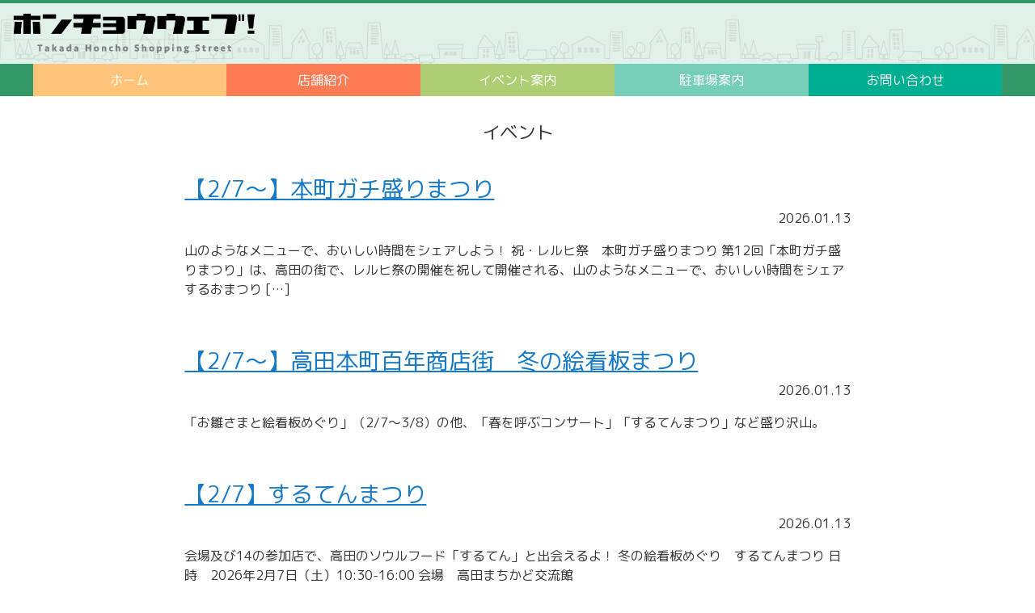

--- FILE ---
content_type: text/html; charset=UTF-8
request_url: https://honcho.jp/event
body_size: 11865
content:
<!doctype html>
<html lang="ja">
<head>
<meta charset="UTF-8">
<title>イベントの記事一覧 ｜ 高田本町商店街ポータルサイト☆ホンチョウウェブ！</title>

<meta name="description" content="新潟県上越市・高田本町商店街の店舗情報、イベント情報など、高田の町を隅々まで楽しめる情報をお届けします♪">
<meta name="keywords" content="">
<meta name="viewport" content="width=device-width, initial-scale=1.0, maximum-scale=1.0, user-scalable=no">
<meta name="google-site-verification" content="Nh37Q2qzx0hlxvzMSBFVn-2wlt5IkUen7W2ThLYqhq0" />

<meta http-equiv="X-UA-Compatible" content="IE=edge,chrome=1">
<link rel="shortcut icon" href="https://honcho.jp/0ies5hkzmjkavq5pxqa6m9ucitgrzped/wp-content/themes/honcho/assets/img/favicon.ico">
<link rel="stylesheet" href="https://honcho.jp/0ies5hkzmjkavq5pxqa6m9ucitgrzped/wp-content/themes/honcho/assets/css/bootstrap.min.css">
<link rel="stylesheet" href="https://honcho.jp/0ies5hkzmjkavq5pxqa6m9ucitgrzped/wp-content/themes/honcho/style.css?202401100250">

<link href="https://use.fontawesome.com/releases/v5.12.1/css/all.css" rel="stylesheet">

<script src="https://ajax.googleapis.com/ajax/libs/jquery/3.5.1/jquery.min.js"></script>
<script>window.jQuery || document.write('<script src="https://honcho.jp/0ies5hkzmjkavq5pxqa6m9ucitgrzped/wp-content/themes/honcho/assets/js/jquery-3.5.1.min.js"><\/script>')</script>

<link rel="stylesheet" href="https://honcho.jp/0ies5hkzmjkavq5pxqa6m9ucitgrzped/wp-content/themes/honcho/assets/css/slider-pro.min.css">
<script src="https://honcho.jp/0ies5hkzmjkavq5pxqa6m9ucitgrzped/wp-content/themes/honcho/assets/js/jquery.sliderPro.min.js"></script>


<meta name='robots' content='max-image-preview:large' />
<link rel='dns-prefetch' href='//www.googletagmanager.com' />
<link rel="alternate" type="application/rss+xml" title="高田本町商店街ポータルサイト☆ホンチョウウェブ！ &raquo; イベント カテゴリーのフィード" href="https://honcho.jp/category/event/feed" />
<style id='wp-img-auto-sizes-contain-inline-css' type='text/css'>
img:is([sizes=auto i],[sizes^="auto," i]){contain-intrinsic-size:3000px 1500px}
/*# sourceURL=wp-img-auto-sizes-contain-inline-css */
</style>
<link rel='stylesheet' id='sbi_styles-css' href='https://honcho.jp/0ies5hkzmjkavq5pxqa6m9ucitgrzped/wp-content/plugins/instagram-feed-pro/css/sbi-styles.min.css?ver=6.7.0' type='text/css' media='all' />
<style id='wp-emoji-styles-inline-css' type='text/css'>

	img.wp-smiley, img.emoji {
		display: inline !important;
		border: none !important;
		box-shadow: none !important;
		height: 1em !important;
		width: 1em !important;
		margin: 0 0.07em !important;
		vertical-align: -0.1em !important;
		background: none !important;
		padding: 0 !important;
	}
/*# sourceURL=wp-emoji-styles-inline-css */
</style>
<style id='wp-block-library-inline-css' type='text/css'>
:root{--wp-block-synced-color:#7a00df;--wp-block-synced-color--rgb:122,0,223;--wp-bound-block-color:var(--wp-block-synced-color);--wp-editor-canvas-background:#ddd;--wp-admin-theme-color:#007cba;--wp-admin-theme-color--rgb:0,124,186;--wp-admin-theme-color-darker-10:#006ba1;--wp-admin-theme-color-darker-10--rgb:0,107,160.5;--wp-admin-theme-color-darker-20:#005a87;--wp-admin-theme-color-darker-20--rgb:0,90,135;--wp-admin-border-width-focus:2px}@media (min-resolution:192dpi){:root{--wp-admin-border-width-focus:1.5px}}.wp-element-button{cursor:pointer}:root .has-very-light-gray-background-color{background-color:#eee}:root .has-very-dark-gray-background-color{background-color:#313131}:root .has-very-light-gray-color{color:#eee}:root .has-very-dark-gray-color{color:#313131}:root .has-vivid-green-cyan-to-vivid-cyan-blue-gradient-background{background:linear-gradient(135deg,#00d084,#0693e3)}:root .has-purple-crush-gradient-background{background:linear-gradient(135deg,#34e2e4,#4721fb 50%,#ab1dfe)}:root .has-hazy-dawn-gradient-background{background:linear-gradient(135deg,#faaca8,#dad0ec)}:root .has-subdued-olive-gradient-background{background:linear-gradient(135deg,#fafae1,#67a671)}:root .has-atomic-cream-gradient-background{background:linear-gradient(135deg,#fdd79a,#004a59)}:root .has-nightshade-gradient-background{background:linear-gradient(135deg,#330968,#31cdcf)}:root .has-midnight-gradient-background{background:linear-gradient(135deg,#020381,#2874fc)}:root{--wp--preset--font-size--normal:16px;--wp--preset--font-size--huge:42px}.has-regular-font-size{font-size:1em}.has-larger-font-size{font-size:2.625em}.has-normal-font-size{font-size:var(--wp--preset--font-size--normal)}.has-huge-font-size{font-size:var(--wp--preset--font-size--huge)}.has-text-align-center{text-align:center}.has-text-align-left{text-align:left}.has-text-align-right{text-align:right}.has-fit-text{white-space:nowrap!important}#end-resizable-editor-section{display:none}.aligncenter{clear:both}.items-justified-left{justify-content:flex-start}.items-justified-center{justify-content:center}.items-justified-right{justify-content:flex-end}.items-justified-space-between{justify-content:space-between}.screen-reader-text{border:0;clip-path:inset(50%);height:1px;margin:-1px;overflow:hidden;padding:0;position:absolute;width:1px;word-wrap:normal!important}.screen-reader-text:focus{background-color:#ddd;clip-path:none;color:#444;display:block;font-size:1em;height:auto;left:5px;line-height:normal;padding:15px 23px 14px;text-decoration:none;top:5px;width:auto;z-index:100000}html :where(.has-border-color){border-style:solid}html :where([style*=border-top-color]){border-top-style:solid}html :where([style*=border-right-color]){border-right-style:solid}html :where([style*=border-bottom-color]){border-bottom-style:solid}html :where([style*=border-left-color]){border-left-style:solid}html :where([style*=border-width]){border-style:solid}html :where([style*=border-top-width]){border-top-style:solid}html :where([style*=border-right-width]){border-right-style:solid}html :where([style*=border-bottom-width]){border-bottom-style:solid}html :where([style*=border-left-width]){border-left-style:solid}html :where(img[class*=wp-image-]){height:auto;max-width:100%}:where(figure){margin:0 0 1em}html :where(.is-position-sticky){--wp-admin--admin-bar--position-offset:var(--wp-admin--admin-bar--height,0px)}@media screen and (max-width:600px){html :where(.is-position-sticky){--wp-admin--admin-bar--position-offset:0px}}

/*# sourceURL=wp-block-library-inline-css */
</style><style id='wp-block-heading-inline-css' type='text/css'>
h1:where(.wp-block-heading).has-background,h2:where(.wp-block-heading).has-background,h3:where(.wp-block-heading).has-background,h4:where(.wp-block-heading).has-background,h5:where(.wp-block-heading).has-background,h6:where(.wp-block-heading).has-background{padding:1.25em 2.375em}h1.has-text-align-left[style*=writing-mode]:where([style*=vertical-lr]),h1.has-text-align-right[style*=writing-mode]:where([style*=vertical-rl]),h2.has-text-align-left[style*=writing-mode]:where([style*=vertical-lr]),h2.has-text-align-right[style*=writing-mode]:where([style*=vertical-rl]),h3.has-text-align-left[style*=writing-mode]:where([style*=vertical-lr]),h3.has-text-align-right[style*=writing-mode]:where([style*=vertical-rl]),h4.has-text-align-left[style*=writing-mode]:where([style*=vertical-lr]),h4.has-text-align-right[style*=writing-mode]:where([style*=vertical-rl]),h5.has-text-align-left[style*=writing-mode]:where([style*=vertical-lr]),h5.has-text-align-right[style*=writing-mode]:where([style*=vertical-rl]),h6.has-text-align-left[style*=writing-mode]:where([style*=vertical-lr]),h6.has-text-align-right[style*=writing-mode]:where([style*=vertical-rl]){rotate:180deg}
/*# sourceURL=https://honcho.jp/0ies5hkzmjkavq5pxqa6m9ucitgrzped/wp-includes/blocks/heading/style.min.css */
</style>
<style id='wp-block-paragraph-inline-css' type='text/css'>
.is-small-text{font-size:.875em}.is-regular-text{font-size:1em}.is-large-text{font-size:2.25em}.is-larger-text{font-size:3em}.has-drop-cap:not(:focus):first-letter{float:left;font-size:8.4em;font-style:normal;font-weight:100;line-height:.68;margin:.05em .1em 0 0;text-transform:uppercase}body.rtl .has-drop-cap:not(:focus):first-letter{float:none;margin-left:.1em}p.has-drop-cap.has-background{overflow:hidden}:root :where(p.has-background){padding:1.25em 2.375em}:where(p.has-text-color:not(.has-link-color)) a{color:inherit}p.has-text-align-left[style*="writing-mode:vertical-lr"],p.has-text-align-right[style*="writing-mode:vertical-rl"]{rotate:180deg}
/*# sourceURL=https://honcho.jp/0ies5hkzmjkavq5pxqa6m9ucitgrzped/wp-includes/blocks/paragraph/style.min.css */
</style>
<style id='wp-block-table-inline-css' type='text/css'>
.wp-block-table{overflow-x:auto}.wp-block-table table{border-collapse:collapse;width:100%}.wp-block-table thead{border-bottom:3px solid}.wp-block-table tfoot{border-top:3px solid}.wp-block-table td,.wp-block-table th{border:1px solid;padding:.5em}.wp-block-table .has-fixed-layout{table-layout:fixed;width:100%}.wp-block-table .has-fixed-layout td,.wp-block-table .has-fixed-layout th{word-break:break-word}.wp-block-table.aligncenter,.wp-block-table.alignleft,.wp-block-table.alignright{display:table;width:auto}.wp-block-table.aligncenter td,.wp-block-table.aligncenter th,.wp-block-table.alignleft td,.wp-block-table.alignleft th,.wp-block-table.alignright td,.wp-block-table.alignright th{word-break:break-word}.wp-block-table .has-subtle-light-gray-background-color{background-color:#f3f4f5}.wp-block-table .has-subtle-pale-green-background-color{background-color:#e9fbe5}.wp-block-table .has-subtle-pale-blue-background-color{background-color:#e7f5fe}.wp-block-table .has-subtle-pale-pink-background-color{background-color:#fcf0ef}.wp-block-table.is-style-stripes{background-color:initial;border-collapse:inherit;border-spacing:0}.wp-block-table.is-style-stripes tbody tr:nth-child(odd){background-color:#f0f0f0}.wp-block-table.is-style-stripes.has-subtle-light-gray-background-color tbody tr:nth-child(odd){background-color:#f3f4f5}.wp-block-table.is-style-stripes.has-subtle-pale-green-background-color tbody tr:nth-child(odd){background-color:#e9fbe5}.wp-block-table.is-style-stripes.has-subtle-pale-blue-background-color tbody tr:nth-child(odd){background-color:#e7f5fe}.wp-block-table.is-style-stripes.has-subtle-pale-pink-background-color tbody tr:nth-child(odd){background-color:#fcf0ef}.wp-block-table.is-style-stripes td,.wp-block-table.is-style-stripes th{border-color:#0000}.wp-block-table.is-style-stripes{border-bottom:1px solid #f0f0f0}.wp-block-table .has-border-color td,.wp-block-table .has-border-color th,.wp-block-table .has-border-color tr,.wp-block-table .has-border-color>*{border-color:inherit}.wp-block-table table[style*=border-top-color] tr:first-child,.wp-block-table table[style*=border-top-color] tr:first-child td,.wp-block-table table[style*=border-top-color] tr:first-child th,.wp-block-table table[style*=border-top-color]>*,.wp-block-table table[style*=border-top-color]>* td,.wp-block-table table[style*=border-top-color]>* th{border-top-color:inherit}.wp-block-table table[style*=border-top-color] tr:not(:first-child){border-top-color:initial}.wp-block-table table[style*=border-right-color] td:last-child,.wp-block-table table[style*=border-right-color] th,.wp-block-table table[style*=border-right-color] tr,.wp-block-table table[style*=border-right-color]>*{border-right-color:inherit}.wp-block-table table[style*=border-bottom-color] tr:last-child,.wp-block-table table[style*=border-bottom-color] tr:last-child td,.wp-block-table table[style*=border-bottom-color] tr:last-child th,.wp-block-table table[style*=border-bottom-color]>*,.wp-block-table table[style*=border-bottom-color]>* td,.wp-block-table table[style*=border-bottom-color]>* th{border-bottom-color:inherit}.wp-block-table table[style*=border-bottom-color] tr:not(:last-child){border-bottom-color:initial}.wp-block-table table[style*=border-left-color] td:first-child,.wp-block-table table[style*=border-left-color] th,.wp-block-table table[style*=border-left-color] tr,.wp-block-table table[style*=border-left-color]>*{border-left-color:inherit}.wp-block-table table[style*=border-style] td,.wp-block-table table[style*=border-style] th,.wp-block-table table[style*=border-style] tr,.wp-block-table table[style*=border-style]>*{border-style:inherit}.wp-block-table table[style*=border-width] td,.wp-block-table table[style*=border-width] th,.wp-block-table table[style*=border-width] tr,.wp-block-table table[style*=border-width]>*{border-style:inherit;border-width:inherit}
/*# sourceURL=https://honcho.jp/0ies5hkzmjkavq5pxqa6m9ucitgrzped/wp-includes/blocks/table/style.min.css */
</style>
<style id='snow-monkey-blocks-box-style-inline-css' type='text/css'>
.smb-box{--smb-box--background-color:#0000;--smb-box--background-image:initial;--smb-box--background-opacity:1;--smb-box--border-color:var(--_lighter-color-gray);--smb-box--border-style:solid;--smb-box--border-width:0px;--smb-box--border-radius:var(--_global--border-radius);--smb-box--box-shadow:initial;--smb-box--color:inherit;--smb-box--padding:var(--_padding1);border-radius:var(--smb-box--border-radius);border-width:0;box-shadow:var(--smb-box--box-shadow);color:var(--smb-box--color);overflow:visible;padding:var(--smb-box--padding);position:relative}.smb-box--p-s{--smb-box--padding:var(--_padding-1)}.smb-box--p-l{--smb-box--padding:var(--_padding2)}.smb-box__background{background-color:var(--smb-box--background-color);background-image:var(--smb-box--background-image);border:var(--smb-box--border-width) var(--smb-box--border-style) var(--smb-box--border-color);border-radius:var(--smb-box--border-radius);bottom:0;display:block;left:0;opacity:var(--smb-box--background-opacity);position:absolute;right:0;top:0}.smb-box__body{position:relative}.smb-box--has-link{cursor:pointer}.smb-box--has-link:has(:focus-visible){outline:auto;outline:auto -webkit-focus-ring-color}.smb-box__link{display:block!important;height:0!important;position:static!important;text-indent:-99999px!important;width:0!important}:where(.smb-box__body.is-layout-constrained>*){--wp--style--global--content-size:100%;--wp--style--global--wide-size:100%}

/*# sourceURL=https://honcho.jp/0ies5hkzmjkavq5pxqa6m9ucitgrzped/wp-content/plugins/snow-monkey-blocks/dist/blocks/box/style-index.css */
</style>
<style id='global-styles-inline-css' type='text/css'>
:root{--wp--preset--aspect-ratio--square: 1;--wp--preset--aspect-ratio--4-3: 4/3;--wp--preset--aspect-ratio--3-4: 3/4;--wp--preset--aspect-ratio--3-2: 3/2;--wp--preset--aspect-ratio--2-3: 2/3;--wp--preset--aspect-ratio--16-9: 16/9;--wp--preset--aspect-ratio--9-16: 9/16;--wp--preset--color--black: #000000;--wp--preset--color--cyan-bluish-gray: #abb8c3;--wp--preset--color--white: #ffffff;--wp--preset--color--pale-pink: #f78da7;--wp--preset--color--vivid-red: #cf2e2e;--wp--preset--color--luminous-vivid-orange: #ff6900;--wp--preset--color--luminous-vivid-amber: #fcb900;--wp--preset--color--light-green-cyan: #7bdcb5;--wp--preset--color--vivid-green-cyan: #00d084;--wp--preset--color--pale-cyan-blue: #8ed1fc;--wp--preset--color--vivid-cyan-blue: #0693e3;--wp--preset--color--vivid-purple: #9b51e0;--wp--preset--gradient--vivid-cyan-blue-to-vivid-purple: linear-gradient(135deg,rgb(6,147,227) 0%,rgb(155,81,224) 100%);--wp--preset--gradient--light-green-cyan-to-vivid-green-cyan: linear-gradient(135deg,rgb(122,220,180) 0%,rgb(0,208,130) 100%);--wp--preset--gradient--luminous-vivid-amber-to-luminous-vivid-orange: linear-gradient(135deg,rgb(252,185,0) 0%,rgb(255,105,0) 100%);--wp--preset--gradient--luminous-vivid-orange-to-vivid-red: linear-gradient(135deg,rgb(255,105,0) 0%,rgb(207,46,46) 100%);--wp--preset--gradient--very-light-gray-to-cyan-bluish-gray: linear-gradient(135deg,rgb(238,238,238) 0%,rgb(169,184,195) 100%);--wp--preset--gradient--cool-to-warm-spectrum: linear-gradient(135deg,rgb(74,234,220) 0%,rgb(151,120,209) 20%,rgb(207,42,186) 40%,rgb(238,44,130) 60%,rgb(251,105,98) 80%,rgb(254,248,76) 100%);--wp--preset--gradient--blush-light-purple: linear-gradient(135deg,rgb(255,206,236) 0%,rgb(152,150,240) 100%);--wp--preset--gradient--blush-bordeaux: linear-gradient(135deg,rgb(254,205,165) 0%,rgb(254,45,45) 50%,rgb(107,0,62) 100%);--wp--preset--gradient--luminous-dusk: linear-gradient(135deg,rgb(255,203,112) 0%,rgb(199,81,192) 50%,rgb(65,88,208) 100%);--wp--preset--gradient--pale-ocean: linear-gradient(135deg,rgb(255,245,203) 0%,rgb(182,227,212) 50%,rgb(51,167,181) 100%);--wp--preset--gradient--electric-grass: linear-gradient(135deg,rgb(202,248,128) 0%,rgb(113,206,126) 100%);--wp--preset--gradient--midnight: linear-gradient(135deg,rgb(2,3,129) 0%,rgb(40,116,252) 100%);--wp--preset--font-size--small: 13px;--wp--preset--font-size--medium: 20px;--wp--preset--font-size--large: 36px;--wp--preset--font-size--x-large: 42px;--wp--preset--spacing--20: 0.44rem;--wp--preset--spacing--30: 0.67rem;--wp--preset--spacing--40: 1rem;--wp--preset--spacing--50: 1.5rem;--wp--preset--spacing--60: 2.25rem;--wp--preset--spacing--70: 3.38rem;--wp--preset--spacing--80: 5.06rem;--wp--preset--shadow--natural: 6px 6px 9px rgba(0, 0, 0, 0.2);--wp--preset--shadow--deep: 12px 12px 50px rgba(0, 0, 0, 0.4);--wp--preset--shadow--sharp: 6px 6px 0px rgba(0, 0, 0, 0.2);--wp--preset--shadow--outlined: 6px 6px 0px -3px rgb(255, 255, 255), 6px 6px rgb(0, 0, 0);--wp--preset--shadow--crisp: 6px 6px 0px rgb(0, 0, 0);}:where(.is-layout-flex){gap: 0.5em;}:where(.is-layout-grid){gap: 0.5em;}body .is-layout-flex{display: flex;}.is-layout-flex{flex-wrap: wrap;align-items: center;}.is-layout-flex > :is(*, div){margin: 0;}body .is-layout-grid{display: grid;}.is-layout-grid > :is(*, div){margin: 0;}:where(.wp-block-columns.is-layout-flex){gap: 2em;}:where(.wp-block-columns.is-layout-grid){gap: 2em;}:where(.wp-block-post-template.is-layout-flex){gap: 1.25em;}:where(.wp-block-post-template.is-layout-grid){gap: 1.25em;}.has-black-color{color: var(--wp--preset--color--black) !important;}.has-cyan-bluish-gray-color{color: var(--wp--preset--color--cyan-bluish-gray) !important;}.has-white-color{color: var(--wp--preset--color--white) !important;}.has-pale-pink-color{color: var(--wp--preset--color--pale-pink) !important;}.has-vivid-red-color{color: var(--wp--preset--color--vivid-red) !important;}.has-luminous-vivid-orange-color{color: var(--wp--preset--color--luminous-vivid-orange) !important;}.has-luminous-vivid-amber-color{color: var(--wp--preset--color--luminous-vivid-amber) !important;}.has-light-green-cyan-color{color: var(--wp--preset--color--light-green-cyan) !important;}.has-vivid-green-cyan-color{color: var(--wp--preset--color--vivid-green-cyan) !important;}.has-pale-cyan-blue-color{color: var(--wp--preset--color--pale-cyan-blue) !important;}.has-vivid-cyan-blue-color{color: var(--wp--preset--color--vivid-cyan-blue) !important;}.has-vivid-purple-color{color: var(--wp--preset--color--vivid-purple) !important;}.has-black-background-color{background-color: var(--wp--preset--color--black) !important;}.has-cyan-bluish-gray-background-color{background-color: var(--wp--preset--color--cyan-bluish-gray) !important;}.has-white-background-color{background-color: var(--wp--preset--color--white) !important;}.has-pale-pink-background-color{background-color: var(--wp--preset--color--pale-pink) !important;}.has-vivid-red-background-color{background-color: var(--wp--preset--color--vivid-red) !important;}.has-luminous-vivid-orange-background-color{background-color: var(--wp--preset--color--luminous-vivid-orange) !important;}.has-luminous-vivid-amber-background-color{background-color: var(--wp--preset--color--luminous-vivid-amber) !important;}.has-light-green-cyan-background-color{background-color: var(--wp--preset--color--light-green-cyan) !important;}.has-vivid-green-cyan-background-color{background-color: var(--wp--preset--color--vivid-green-cyan) !important;}.has-pale-cyan-blue-background-color{background-color: var(--wp--preset--color--pale-cyan-blue) !important;}.has-vivid-cyan-blue-background-color{background-color: var(--wp--preset--color--vivid-cyan-blue) !important;}.has-vivid-purple-background-color{background-color: var(--wp--preset--color--vivid-purple) !important;}.has-black-border-color{border-color: var(--wp--preset--color--black) !important;}.has-cyan-bluish-gray-border-color{border-color: var(--wp--preset--color--cyan-bluish-gray) !important;}.has-white-border-color{border-color: var(--wp--preset--color--white) !important;}.has-pale-pink-border-color{border-color: var(--wp--preset--color--pale-pink) !important;}.has-vivid-red-border-color{border-color: var(--wp--preset--color--vivid-red) !important;}.has-luminous-vivid-orange-border-color{border-color: var(--wp--preset--color--luminous-vivid-orange) !important;}.has-luminous-vivid-amber-border-color{border-color: var(--wp--preset--color--luminous-vivid-amber) !important;}.has-light-green-cyan-border-color{border-color: var(--wp--preset--color--light-green-cyan) !important;}.has-vivid-green-cyan-border-color{border-color: var(--wp--preset--color--vivid-green-cyan) !important;}.has-pale-cyan-blue-border-color{border-color: var(--wp--preset--color--pale-cyan-blue) !important;}.has-vivid-cyan-blue-border-color{border-color: var(--wp--preset--color--vivid-cyan-blue) !important;}.has-vivid-purple-border-color{border-color: var(--wp--preset--color--vivid-purple) !important;}.has-vivid-cyan-blue-to-vivid-purple-gradient-background{background: var(--wp--preset--gradient--vivid-cyan-blue-to-vivid-purple) !important;}.has-light-green-cyan-to-vivid-green-cyan-gradient-background{background: var(--wp--preset--gradient--light-green-cyan-to-vivid-green-cyan) !important;}.has-luminous-vivid-amber-to-luminous-vivid-orange-gradient-background{background: var(--wp--preset--gradient--luminous-vivid-amber-to-luminous-vivid-orange) !important;}.has-luminous-vivid-orange-to-vivid-red-gradient-background{background: var(--wp--preset--gradient--luminous-vivid-orange-to-vivid-red) !important;}.has-very-light-gray-to-cyan-bluish-gray-gradient-background{background: var(--wp--preset--gradient--very-light-gray-to-cyan-bluish-gray) !important;}.has-cool-to-warm-spectrum-gradient-background{background: var(--wp--preset--gradient--cool-to-warm-spectrum) !important;}.has-blush-light-purple-gradient-background{background: var(--wp--preset--gradient--blush-light-purple) !important;}.has-blush-bordeaux-gradient-background{background: var(--wp--preset--gradient--blush-bordeaux) !important;}.has-luminous-dusk-gradient-background{background: var(--wp--preset--gradient--luminous-dusk) !important;}.has-pale-ocean-gradient-background{background: var(--wp--preset--gradient--pale-ocean) !important;}.has-electric-grass-gradient-background{background: var(--wp--preset--gradient--electric-grass) !important;}.has-midnight-gradient-background{background: var(--wp--preset--gradient--midnight) !important;}.has-small-font-size{font-size: var(--wp--preset--font-size--small) !important;}.has-medium-font-size{font-size: var(--wp--preset--font-size--medium) !important;}.has-large-font-size{font-size: var(--wp--preset--font-size--large) !important;}.has-x-large-font-size{font-size: var(--wp--preset--font-size--x-large) !important;}
/*# sourceURL=global-styles-inline-css */
</style>
<style id='core-block-supports-inline-css' type='text/css'>
.wp-elements-6e0c68338bbe5f4a6ec948cd65eab643 a:where(:not(.wp-element-button)){color:var(--wp--preset--color--black);}.wp-elements-7a4b51ae208640a133ba2ed5f2d7ea81 a:where(:not(.wp-element-button)){color:var(--wp--preset--color--vivid-red);}
/*# sourceURL=core-block-supports-inline-css */
</style>

<style id='classic-theme-styles-inline-css' type='text/css'>
/*! This file is auto-generated */
.wp-block-button__link{color:#fff;background-color:#32373c;border-radius:9999px;box-shadow:none;text-decoration:none;padding:calc(.667em + 2px) calc(1.333em + 2px);font-size:1.125em}.wp-block-file__button{background:#32373c;color:#fff;text-decoration:none}
/*# sourceURL=/wp-includes/css/classic-themes.min.css */
</style>
<link rel='stylesheet' id='coblocks-extensions-css' href='https://honcho.jp/0ies5hkzmjkavq5pxqa6m9ucitgrzped/wp-content/plugins/coblocks/dist/style-coblocks-extensions.css?ver=3.1.16' type='text/css' media='all' />
<link rel='stylesheet' id='coblocks-animation-css' href='https://honcho.jp/0ies5hkzmjkavq5pxqa6m9ucitgrzped/wp-content/plugins/coblocks/dist/style-coblocks-animation.css?ver=2677611078ee87eb3b1c' type='text/css' media='all' />
<link rel='stylesheet' id='spider-css' href='https://honcho.jp/0ies5hkzmjkavq5pxqa6m9ucitgrzped/wp-content/plugins/snow-monkey-blocks/dist/packages/spider/dist/css/spider.css?ver=1766109068' type='text/css' media='all' />
<link rel='stylesheet' id='snow-monkey-blocks-css' href='https://honcho.jp/0ies5hkzmjkavq5pxqa6m9ucitgrzped/wp-content/plugins/snow-monkey-blocks/dist/css/blocks.css?ver=1766109068' type='text/css' media='all' />
<link rel='stylesheet' id='sass-basis-css' href='https://honcho.jp/0ies5hkzmjkavq5pxqa6m9ucitgrzped/wp-content/plugins/snow-monkey-blocks/dist/css/fallback.css?ver=1766109068' type='text/css' media='all' />
<link rel='stylesheet' id='snow-monkey-blocks/nopro-css' href='https://honcho.jp/0ies5hkzmjkavq5pxqa6m9ucitgrzped/wp-content/plugins/snow-monkey-blocks/dist/css/nopro.css?ver=1766109068' type='text/css' media='all' />
<link rel='stylesheet' id='snow-monkey-blocks-spider-slider-style-css' href='https://honcho.jp/0ies5hkzmjkavq5pxqa6m9ucitgrzped/wp-content/plugins/snow-monkey-blocks/dist/blocks/spider-slider/style-index.css?ver=1766109068' type='text/css' media='all' />
<link rel='stylesheet' id='contact-form-7-css' href='https://honcho.jp/0ies5hkzmjkavq5pxqa6m9ucitgrzped/wp-content/plugins/contact-form-7/includes/css/styles.css?ver=6.1.4' type='text/css' media='all' />
<link rel='stylesheet' id='wp-components-css' href='https://honcho.jp/0ies5hkzmjkavq5pxqa6m9ucitgrzped/wp-includes/css/dist/components/style.min.css?ver=6.9' type='text/css' media='all' />
<link rel='stylesheet' id='godaddy-styles-css' href='https://honcho.jp/0ies5hkzmjkavq5pxqa6m9ucitgrzped/wp-content/plugins/coblocks/includes/Dependencies/GoDaddy/Styles/build/latest.css?ver=2.0.2' type='text/css' media='all' />
<script type="text/javascript" src="https://honcho.jp/0ies5hkzmjkavq5pxqa6m9ucitgrzped/wp-content/plugins/snow-monkey-blocks/dist/js/fontawesome-all.js?ver=1766109068" id="fontawesome6-js" defer="defer" data-wp-strategy="defer"></script>
<script type="text/javascript" src="https://honcho.jp/0ies5hkzmjkavq5pxqa6m9ucitgrzped/wp-content/plugins/snow-monkey-blocks/dist/packages/spider/dist/js/spider.js?ver=1766109068" id="spider-js" defer="defer" data-wp-strategy="defer"></script>

<!-- Site Kit によって追加された Google タグ（gtag.js）スニペット -->
<!-- Google アナリティクス スニペット (Site Kit が追加) -->
<script type="text/javascript" src="https://www.googletagmanager.com/gtag/js?id=GT-PHPCSPX" id="google_gtagjs-js" async></script>
<script type="text/javascript" id="google_gtagjs-js-after">
/* <![CDATA[ */
window.dataLayer = window.dataLayer || [];function gtag(){dataLayer.push(arguments);}
gtag("set","linker",{"domains":["honcho.jp"]});
gtag("js", new Date());
gtag("set", "developer_id.dZTNiMT", true);
gtag("config", "GT-PHPCSPX");
//# sourceURL=google_gtagjs-js-after
/* ]]> */
</script>
<link rel="https://api.w.org/" href="https://honcho.jp/wp-json/" /><link rel="alternate" title="JSON" type="application/json" href="https://honcho.jp/wp-json/wp/v2/categories/23" /><link rel="EditURI" type="application/rsd+xml" title="RSD" href="https://honcho.jp/0ies5hkzmjkavq5pxqa6m9ucitgrzped/xmlrpc.php?rsd" />
<meta name="generator" content="WordPress 6.9" />
<meta name="generator" content="Site Kit by Google 1.170.0" />		<style type="text/css" id="wp-custom-css">
			.marginbtm0 { margin-bottom: 0;}		</style>
		</head>


<body>
<div id="fb-root"></div>
<script async defer crossorigin="anonymous" src="https://connect.facebook.net/ja_JP/sdk.js#xfbml=1&version=v9.0&appId=751827511509603&autoLogAppEvents=1" nonce="G4Un2iv3"></script>

<header>
<nav class="navbar navbar-expand-xl">
<a class="navbar-brand" href="https://honcho.jp" title="高田本町商店街ポータルサイト☆ホンチョウウェブ！"><img src="https://honcho.jp/0ies5hkzmjkavq5pxqa6m9ucitgrzped/wp-content/themes/honcho/assets/img/logo_honcho.png" alt="高田本町商店街ポータルサイト☆ホンチョウウェブ！" class="img-fluid"></a>
</nav>

<div id="gnavi">
<ul class="nav row">
<li class="nav1"><a href="https://honcho.jp" title="ホーム">ホーム</a></li>
<li class="nav2"><a href="https://honcho.jp/shop" title="店舗紹介">店舗紹介</a></li>
<li class="nav3"><a href="https://honcho.jp/event" title="イベント案内">イベント案内</a></li>
<li class="nav4"><a href="https://honcho.jp/access" title="駐車場案内">駐車場案内</a></li>
<li class="nav5"><a href="https://honcho.jp/contact" title="お問い合わせ">お問い合わせ</a></li>
</ul>
</div>

</header>

<div class="container-fluid">

<div id="tag">

<div class="row">
<div class="mx-auto mt-4 mb-4">
<h2 class="title1 text-center">イベント</h2>
</div>
</div>


<div class="row">
<div class="col-sm-8 offset-sm-2 mb-5">



<article class="clearfix margintop40 marginbtm60">

<h3><a href="https://honcho.jp/news/3655">【2/7～】本町ガチ盛りまつり</a></h3>
<p class="text-right"><time datetime="2026-01-13">2026.01.13</time></p>
<p><p>山のようなメニューで、おいしい時間をシェアしよう！ 祝・レルヒ祭　本町ガチ盛りまつり 第12回「本町ガチ盛りまつり」は、高田の街で、レルヒ祭の開催を祝して開催される、山のようなメニューで、おいしい時間をシェアするおまつり [&hellip;]</p>
</p>

</article>


<article class="clearfix margintop40 marginbtm60">

<h3><a href="https://honcho.jp/news/4884">【2/7～】高田本町百年商店街　冬の絵看板まつり</a></h3>
<p class="text-right"><time datetime="2026-01-13">2026.01.13</time></p>
<p><p>「お雛さまと絵看板めぐり」（2/7～3/8）の他、「春を呼ぶコンサート」「するてんまつり」など盛り沢山。</p>
</p>

</article>


<article class="clearfix margintop40 marginbtm60">

<h3><a href="https://honcho.jp/news/4902">【2/7】するてんまつり</a></h3>
<p class="text-right"><time datetime="2026-01-13">2026.01.13</time></p>
<p><p>会場及び14の参加店で、高田のソウルフード「するてん」と出会えるよ！ 冬の絵看板めぐり　するてんまつり 日時　2026年2月7日（土）10:30-16:00 会場　高田まちかど交流館</p>
</p>

</article>


<article class="clearfix margintop40 marginbtm60">

<h3><a href="https://honcho.jp/news/4785">花の移動販売　高田農業高等学校</a></h3>
<p class="text-right"><time datetime="2025-12-02">2025.12.02</time></p>
<p><p>12/4（木）、高田本町商店街内にて、高田農業高等学校草花園芸コース生徒による、シクラメン、プランターの寄せ植え、花苗等の移動販売が行われます。※諸般の事情により中止になる場合がございます。</p>
</p>

</article>


<article class="clearfix margintop40 marginbtm60">

<h3><a href="https://honcho.jp/news/3216">【完売御礼】高田本町商店街 プレミアム商品券</a></h3>
<p class="text-right"><time datetime="2025-11-20">2025.11.20</time></p>
<p><p>■プレミアム商品券について【すべて完売いたしました】 令和7年12月19日現在 発売日 令和7年12月2日（火）から、売れ切れ次第終了　限定2,500冊 有効期間 令和7年12月2日（火）～令和8年1月31日（土） 販売 [&hellip;]</p>
</p>

</article>


<article class="clearfix margintop40 marginbtm60">

<h3><a href="https://honcho.jp/news/4247">【12/15】ネンキンサービスデー 峠の釜めし出張販売</a></h3>
<p class="text-right"><time datetime="2025-11-17">2025.11.17</time></p>
<p><p>年6回の年金支給日に、「まちなかで旅情を味わう」をテーマに駅弁の出張販売を開催しています。 懐かしい陶器製容器での販売となります。年金支給日には、ぜひ、高田本町商店街にお立ち寄りください。</p>
</p>

</article>


<article class="clearfix margintop40 marginbtm60">

<h3><a href="https://honcho.jp/news/3894">高田本町商店街 ネンキンサービスデー</a></h3>
<p class="text-right"><time datetime="2025-11-16">2025.11.16</time></p>
<p><p>近隣に多くの金融機関がある高田本町商店街では、年金支給日（とその翌日）に、ちょっとお得なサービスをご提供する「ネンキンサービスデー」を開催しています。 サービス内容は参加店各店の店頭ポスターをご覧ください。（どなたさまも [&hellip;]</p>
</p>

</article>


<article class="clearfix margintop40 marginbtm60">

<h3><a href="https://honcho.jp/news/4702">【11/15】祝・絵看板完成 顔見せだよ全員集合</a></h3>
<p class="text-right"><time datetime="2025-10-28">2025.10.28</time></p>
<p><p>日時　令和7年11月15日（土）10時～13時 場所　イレブンプラザ 　 絵看板の一覧はこちら</p>
</p>

</article>


<a href="https://honcho.jp/event/page/2" >古い投稿ページへ</a>
</div>
</div>

</div>

<div class="col-sm-4 col-xs-12">

<section id="side">
<div class="widget-area">
<ul class="list-unstyled">
</ul>
</div><!-- /.widget-area -->

</section><!-- /#side -->

</div>

</div>
<!--/.row -->

</div>
<!--/.container -->


<div class="container-fluid">
<div id="footer" class="row mt-5 ">
<footer class="col-xl-12 pt-4">
<div class="row">

<!--
<div class="col-xl-12 mb-2 text-center">
<ul class="list-inline">
<li class="list-inline-item"><a href="https://honcho.jp" title="ホーム">ホーム</a></li>
<li class="list-inline-item"><a href="https://honcho.jp/about" title="高田本町商店街">高田本町商店街</a></li>
</ul>
</div>
-->

<div class="col-xl-12 text-center">
<p>&copy; 2021 高田本町商店街</p>
</div>

</div>
</footer>
</div></div>
<!--/.container-fluid -->


<script src="https://honcho.jp/0ies5hkzmjkavq5pxqa6m9ucitgrzped/wp-content/themes/honcho/assets/js/bootstrap.bundle.min.js"></script>

<script type="speculationrules">
{"prefetch":[{"source":"document","where":{"and":[{"href_matches":"/*"},{"not":{"href_matches":["/0ies5hkzmjkavq5pxqa6m9ucitgrzped/wp-*.php","/0ies5hkzmjkavq5pxqa6m9ucitgrzped/wp-admin/*","/0ies5hkzmjkavq5pxqa6m9ucitgrzped/wp-content/uploads/*","/0ies5hkzmjkavq5pxqa6m9ucitgrzped/wp-content/*","/0ies5hkzmjkavq5pxqa6m9ucitgrzped/wp-content/plugins/*","/0ies5hkzmjkavq5pxqa6m9ucitgrzped/wp-content/themes/honcho/*","/*\\?(.+)"]}},{"not":{"selector_matches":"a[rel~=\"nofollow\"]"}},{"not":{"selector_matches":".no-prefetch, .no-prefetch a"}}]},"eagerness":"conservative"}]}
</script>
<!-- Custom Feeds for Instagram JS -->
<script type="text/javascript">
var sbiajaxurl = "https://honcho.jp/0ies5hkzmjkavq5pxqa6m9ucitgrzped/wp-admin/admin-ajax.php";

</script>
<script type="text/javascript" src="https://honcho.jp/0ies5hkzmjkavq5pxqa6m9ucitgrzped/wp-content/plugins/coblocks/dist/js/coblocks-animation.js?ver=3.1.16" id="coblocks-animation-js"></script>
<script type="text/javascript" src="https://honcho.jp/0ies5hkzmjkavq5pxqa6m9ucitgrzped/wp-includes/js/dist/hooks.min.js?ver=dd5603f07f9220ed27f1" id="wp-hooks-js"></script>
<script type="text/javascript" src="https://honcho.jp/0ies5hkzmjkavq5pxqa6m9ucitgrzped/wp-includes/js/dist/i18n.min.js?ver=c26c3dc7bed366793375" id="wp-i18n-js"></script>
<script type="text/javascript" id="wp-i18n-js-after">
/* <![CDATA[ */
wp.i18n.setLocaleData( { 'text direction\u0004ltr': [ 'ltr' ] } );
//# sourceURL=wp-i18n-js-after
/* ]]> */
</script>
<script type="text/javascript" src="https://honcho.jp/0ies5hkzmjkavq5pxqa6m9ucitgrzped/wp-content/plugins/contact-form-7/includes/swv/js/index.js?ver=6.1.4" id="swv-js"></script>
<script type="text/javascript" id="contact-form-7-js-translations">
/* <![CDATA[ */
( function( domain, translations ) {
	var localeData = translations.locale_data[ domain ] || translations.locale_data.messages;
	localeData[""].domain = domain;
	wp.i18n.setLocaleData( localeData, domain );
} )( "contact-form-7", {"translation-revision-date":"2025-11-30 08:12:23+0000","generator":"GlotPress\/4.0.3","domain":"messages","locale_data":{"messages":{"":{"domain":"messages","plural-forms":"nplurals=1; plural=0;","lang":"ja_JP"},"This contact form is placed in the wrong place.":["\u3053\u306e\u30b3\u30f3\u30bf\u30af\u30c8\u30d5\u30a9\u30fc\u30e0\u306f\u9593\u9055\u3063\u305f\u4f4d\u7f6e\u306b\u7f6e\u304b\u308c\u3066\u3044\u307e\u3059\u3002"],"Error:":["\u30a8\u30e9\u30fc:"]}},"comment":{"reference":"includes\/js\/index.js"}} );
//# sourceURL=contact-form-7-js-translations
/* ]]> */
</script>
<script type="text/javascript" id="contact-form-7-js-before">
/* <![CDATA[ */
var wpcf7 = {
    "api": {
        "root": "https:\/\/honcho.jp\/wp-json\/",
        "namespace": "contact-form-7\/v1"
    }
};
//# sourceURL=contact-form-7-js-before
/* ]]> */
</script>
<script type="text/javascript" src="https://honcho.jp/0ies5hkzmjkavq5pxqa6m9ucitgrzped/wp-content/plugins/contact-form-7/includes/js/index.js?ver=6.1.4" id="contact-form-7-js"></script>
<script type="text/javascript" src="https://www.google.com/recaptcha/api.js?render=6LcdikspAAAAAK9BpUwqbAnPnff7N8RsT9JgTiOC&amp;ver=3.0" id="google-recaptcha-js"></script>
<script type="text/javascript" src="https://honcho.jp/0ies5hkzmjkavq5pxqa6m9ucitgrzped/wp-includes/js/dist/vendor/wp-polyfill.min.js?ver=3.15.0" id="wp-polyfill-js"></script>
<script type="text/javascript" id="wpcf7-recaptcha-js-before">
/* <![CDATA[ */
var wpcf7_recaptcha = {
    "sitekey": "6LcdikspAAAAAK9BpUwqbAnPnff7N8RsT9JgTiOC",
    "actions": {
        "homepage": "homepage",
        "contactform": "contactform"
    }
};
//# sourceURL=wpcf7-recaptcha-js-before
/* ]]> */
</script>
<script type="text/javascript" src="https://honcho.jp/0ies5hkzmjkavq5pxqa6m9ucitgrzped/wp-content/plugins/contact-form-7/modules/recaptcha/index.js?ver=6.1.4" id="wpcf7-recaptcha-js"></script>
<script type="text/javascript" src="https://honcho.jp/0ies5hkzmjkavq5pxqa6m9ucitgrzped/wp-includes/js/dist/vendor/lodash.min.js?ver=4.17.21" id="lodash-js"></script>
<script type="text/javascript" id="lodash-js-after">
/* <![CDATA[ */
window.lodash = _.noConflict();
//# sourceURL=lodash-js-after
/* ]]> */
</script>
<script type="text/javascript" src="https://honcho.jp/0ies5hkzmjkavq5pxqa6m9ucitgrzped/wp-includes/js/dist/vendor/react.min.js?ver=18.3.1.1" id="react-js"></script>
<script type="text/javascript" src="https://honcho.jp/0ies5hkzmjkavq5pxqa6m9ucitgrzped/wp-includes/js/dist/vendor/react-jsx-runtime.min.js?ver=18.3.1" id="react-jsx-runtime-js"></script>
<script type="text/javascript" src="https://honcho.jp/0ies5hkzmjkavq5pxqa6m9ucitgrzped/wp-includes/js/dist/deprecated.min.js?ver=e1f84915c5e8ae38964c" id="wp-deprecated-js"></script>
<script type="text/javascript" src="https://honcho.jp/0ies5hkzmjkavq5pxqa6m9ucitgrzped/wp-includes/js/dist/dom.min.js?ver=26edef3be6483da3de2e" id="wp-dom-js"></script>
<script type="text/javascript" src="https://honcho.jp/0ies5hkzmjkavq5pxqa6m9ucitgrzped/wp-includes/js/dist/vendor/react-dom.min.js?ver=18.3.1.1" id="react-dom-js"></script>
<script type="text/javascript" src="https://honcho.jp/0ies5hkzmjkavq5pxqa6m9ucitgrzped/wp-includes/js/dist/escape-html.min.js?ver=6561a406d2d232a6fbd2" id="wp-escape-html-js"></script>
<script type="text/javascript" src="https://honcho.jp/0ies5hkzmjkavq5pxqa6m9ucitgrzped/wp-includes/js/dist/element.min.js?ver=6a582b0c827fa25df3dd" id="wp-element-js"></script>
<script type="text/javascript" src="https://honcho.jp/0ies5hkzmjkavq5pxqa6m9ucitgrzped/wp-includes/js/dist/is-shallow-equal.min.js?ver=e0f9f1d78d83f5196979" id="wp-is-shallow-equal-js"></script>
<script type="text/javascript" id="wp-keycodes-js-translations">
/* <![CDATA[ */
( function( domain, translations ) {
	var localeData = translations.locale_data[ domain ] || translations.locale_data.messages;
	localeData[""].domain = domain;
	wp.i18n.setLocaleData( localeData, domain );
} )( "default", {"translation-revision-date":"2025-11-28 11:59:02+0000","generator":"GlotPress\/4.0.3","domain":"messages","locale_data":{"messages":{"":{"domain":"messages","plural-forms":"nplurals=1; plural=0;","lang":"ja_JP"},"Tilde":["\u30c1\u30eb\u30c0"],"Backtick":["\u30d0\u30c3\u30af\u30c6\u30a3\u30c3\u30af"],"Period":["\u30d4\u30ea\u30aa\u30c9"],"Comma":["\u30ab\u30f3\u30de"]}},"comment":{"reference":"wp-includes\/js\/dist\/keycodes.js"}} );
//# sourceURL=wp-keycodes-js-translations
/* ]]> */
</script>
<script type="text/javascript" src="https://honcho.jp/0ies5hkzmjkavq5pxqa6m9ucitgrzped/wp-includes/js/dist/keycodes.min.js?ver=34c8fb5e7a594a1c8037" id="wp-keycodes-js"></script>
<script type="text/javascript" src="https://honcho.jp/0ies5hkzmjkavq5pxqa6m9ucitgrzped/wp-includes/js/dist/priority-queue.min.js?ver=2d59d091223ee9a33838" id="wp-priority-queue-js"></script>
<script type="text/javascript" src="https://honcho.jp/0ies5hkzmjkavq5pxqa6m9ucitgrzped/wp-includes/js/dist/compose.min.js?ver=7a9b375d8c19cf9d3d9b" id="wp-compose-js"></script>
<script type="text/javascript" src="https://honcho.jp/0ies5hkzmjkavq5pxqa6m9ucitgrzped/wp-content/plugins/snow-monkey-blocks/dist/blocks/box/view.js?ver=4117dc5d8357c4a44716" id="snow-monkey-blocks-box-view-script-js" defer="defer" data-wp-strategy="defer"></script>
<script id="wp-emoji-settings" type="application/json">
{"baseUrl":"https://s.w.org/images/core/emoji/17.0.2/72x72/","ext":".png","svgUrl":"https://s.w.org/images/core/emoji/17.0.2/svg/","svgExt":".svg","source":{"concatemoji":"https://honcho.jp/0ies5hkzmjkavq5pxqa6m9ucitgrzped/wp-includes/js/wp-emoji-release.min.js?ver=6.9"}}
</script>
<script type="module">
/* <![CDATA[ */
/*! This file is auto-generated */
const a=JSON.parse(document.getElementById("wp-emoji-settings").textContent),o=(window._wpemojiSettings=a,"wpEmojiSettingsSupports"),s=["flag","emoji"];function i(e){try{var t={supportTests:e,timestamp:(new Date).valueOf()};sessionStorage.setItem(o,JSON.stringify(t))}catch(e){}}function c(e,t,n){e.clearRect(0,0,e.canvas.width,e.canvas.height),e.fillText(t,0,0);t=new Uint32Array(e.getImageData(0,0,e.canvas.width,e.canvas.height).data);e.clearRect(0,0,e.canvas.width,e.canvas.height),e.fillText(n,0,0);const a=new Uint32Array(e.getImageData(0,0,e.canvas.width,e.canvas.height).data);return t.every((e,t)=>e===a[t])}function p(e,t){e.clearRect(0,0,e.canvas.width,e.canvas.height),e.fillText(t,0,0);var n=e.getImageData(16,16,1,1);for(let e=0;e<n.data.length;e++)if(0!==n.data[e])return!1;return!0}function u(e,t,n,a){switch(t){case"flag":return n(e,"\ud83c\udff3\ufe0f\u200d\u26a7\ufe0f","\ud83c\udff3\ufe0f\u200b\u26a7\ufe0f")?!1:!n(e,"\ud83c\udde8\ud83c\uddf6","\ud83c\udde8\u200b\ud83c\uddf6")&&!n(e,"\ud83c\udff4\udb40\udc67\udb40\udc62\udb40\udc65\udb40\udc6e\udb40\udc67\udb40\udc7f","\ud83c\udff4\u200b\udb40\udc67\u200b\udb40\udc62\u200b\udb40\udc65\u200b\udb40\udc6e\u200b\udb40\udc67\u200b\udb40\udc7f");case"emoji":return!a(e,"\ud83e\u1fac8")}return!1}function f(e,t,n,a){let r;const o=(r="undefined"!=typeof WorkerGlobalScope&&self instanceof WorkerGlobalScope?new OffscreenCanvas(300,150):document.createElement("canvas")).getContext("2d",{willReadFrequently:!0}),s=(o.textBaseline="top",o.font="600 32px Arial",{});return e.forEach(e=>{s[e]=t(o,e,n,a)}),s}function r(e){var t=document.createElement("script");t.src=e,t.defer=!0,document.head.appendChild(t)}a.supports={everything:!0,everythingExceptFlag:!0},new Promise(t=>{let n=function(){try{var e=JSON.parse(sessionStorage.getItem(o));if("object"==typeof e&&"number"==typeof e.timestamp&&(new Date).valueOf()<e.timestamp+604800&&"object"==typeof e.supportTests)return e.supportTests}catch(e){}return null}();if(!n){if("undefined"!=typeof Worker&&"undefined"!=typeof OffscreenCanvas&&"undefined"!=typeof URL&&URL.createObjectURL&&"undefined"!=typeof Blob)try{var e="postMessage("+f.toString()+"("+[JSON.stringify(s),u.toString(),c.toString(),p.toString()].join(",")+"));",a=new Blob([e],{type:"text/javascript"});const r=new Worker(URL.createObjectURL(a),{name:"wpTestEmojiSupports"});return void(r.onmessage=e=>{i(n=e.data),r.terminate(),t(n)})}catch(e){}i(n=f(s,u,c,p))}t(n)}).then(e=>{for(const n in e)a.supports[n]=e[n],a.supports.everything=a.supports.everything&&a.supports[n],"flag"!==n&&(a.supports.everythingExceptFlag=a.supports.everythingExceptFlag&&a.supports[n]);var t;a.supports.everythingExceptFlag=a.supports.everythingExceptFlag&&!a.supports.flag,a.supports.everything||((t=a.source||{}).concatemoji?r(t.concatemoji):t.wpemoji&&t.twemoji&&(r(t.twemoji),r(t.wpemoji)))});
//# sourceURL=https://honcho.jp/0ies5hkzmjkavq5pxqa6m9ucitgrzped/wp-includes/js/wp-emoji-loader.min.js
/* ]]> */
</script>

</body>
</html>

--- FILE ---
content_type: text/html; charset=utf-8
request_url: https://www.google.com/recaptcha/api2/anchor?ar=1&k=6LcdikspAAAAAK9BpUwqbAnPnff7N8RsT9JgTiOC&co=aHR0cHM6Ly9ob25jaG8uanA6NDQz&hl=en&v=PoyoqOPhxBO7pBk68S4YbpHZ&size=invisible&anchor-ms=20000&execute-ms=30000&cb=17c6y0l9zjny
body_size: 48706
content:
<!DOCTYPE HTML><html dir="ltr" lang="en"><head><meta http-equiv="Content-Type" content="text/html; charset=UTF-8">
<meta http-equiv="X-UA-Compatible" content="IE=edge">
<title>reCAPTCHA</title>
<style type="text/css">
/* cyrillic-ext */
@font-face {
  font-family: 'Roboto';
  font-style: normal;
  font-weight: 400;
  font-stretch: 100%;
  src: url(//fonts.gstatic.com/s/roboto/v48/KFO7CnqEu92Fr1ME7kSn66aGLdTylUAMa3GUBHMdazTgWw.woff2) format('woff2');
  unicode-range: U+0460-052F, U+1C80-1C8A, U+20B4, U+2DE0-2DFF, U+A640-A69F, U+FE2E-FE2F;
}
/* cyrillic */
@font-face {
  font-family: 'Roboto';
  font-style: normal;
  font-weight: 400;
  font-stretch: 100%;
  src: url(//fonts.gstatic.com/s/roboto/v48/KFO7CnqEu92Fr1ME7kSn66aGLdTylUAMa3iUBHMdazTgWw.woff2) format('woff2');
  unicode-range: U+0301, U+0400-045F, U+0490-0491, U+04B0-04B1, U+2116;
}
/* greek-ext */
@font-face {
  font-family: 'Roboto';
  font-style: normal;
  font-weight: 400;
  font-stretch: 100%;
  src: url(//fonts.gstatic.com/s/roboto/v48/KFO7CnqEu92Fr1ME7kSn66aGLdTylUAMa3CUBHMdazTgWw.woff2) format('woff2');
  unicode-range: U+1F00-1FFF;
}
/* greek */
@font-face {
  font-family: 'Roboto';
  font-style: normal;
  font-weight: 400;
  font-stretch: 100%;
  src: url(//fonts.gstatic.com/s/roboto/v48/KFO7CnqEu92Fr1ME7kSn66aGLdTylUAMa3-UBHMdazTgWw.woff2) format('woff2');
  unicode-range: U+0370-0377, U+037A-037F, U+0384-038A, U+038C, U+038E-03A1, U+03A3-03FF;
}
/* math */
@font-face {
  font-family: 'Roboto';
  font-style: normal;
  font-weight: 400;
  font-stretch: 100%;
  src: url(//fonts.gstatic.com/s/roboto/v48/KFO7CnqEu92Fr1ME7kSn66aGLdTylUAMawCUBHMdazTgWw.woff2) format('woff2');
  unicode-range: U+0302-0303, U+0305, U+0307-0308, U+0310, U+0312, U+0315, U+031A, U+0326-0327, U+032C, U+032F-0330, U+0332-0333, U+0338, U+033A, U+0346, U+034D, U+0391-03A1, U+03A3-03A9, U+03B1-03C9, U+03D1, U+03D5-03D6, U+03F0-03F1, U+03F4-03F5, U+2016-2017, U+2034-2038, U+203C, U+2040, U+2043, U+2047, U+2050, U+2057, U+205F, U+2070-2071, U+2074-208E, U+2090-209C, U+20D0-20DC, U+20E1, U+20E5-20EF, U+2100-2112, U+2114-2115, U+2117-2121, U+2123-214F, U+2190, U+2192, U+2194-21AE, U+21B0-21E5, U+21F1-21F2, U+21F4-2211, U+2213-2214, U+2216-22FF, U+2308-230B, U+2310, U+2319, U+231C-2321, U+2336-237A, U+237C, U+2395, U+239B-23B7, U+23D0, U+23DC-23E1, U+2474-2475, U+25AF, U+25B3, U+25B7, U+25BD, U+25C1, U+25CA, U+25CC, U+25FB, U+266D-266F, U+27C0-27FF, U+2900-2AFF, U+2B0E-2B11, U+2B30-2B4C, U+2BFE, U+3030, U+FF5B, U+FF5D, U+1D400-1D7FF, U+1EE00-1EEFF;
}
/* symbols */
@font-face {
  font-family: 'Roboto';
  font-style: normal;
  font-weight: 400;
  font-stretch: 100%;
  src: url(//fonts.gstatic.com/s/roboto/v48/KFO7CnqEu92Fr1ME7kSn66aGLdTylUAMaxKUBHMdazTgWw.woff2) format('woff2');
  unicode-range: U+0001-000C, U+000E-001F, U+007F-009F, U+20DD-20E0, U+20E2-20E4, U+2150-218F, U+2190, U+2192, U+2194-2199, U+21AF, U+21E6-21F0, U+21F3, U+2218-2219, U+2299, U+22C4-22C6, U+2300-243F, U+2440-244A, U+2460-24FF, U+25A0-27BF, U+2800-28FF, U+2921-2922, U+2981, U+29BF, U+29EB, U+2B00-2BFF, U+4DC0-4DFF, U+FFF9-FFFB, U+10140-1018E, U+10190-1019C, U+101A0, U+101D0-101FD, U+102E0-102FB, U+10E60-10E7E, U+1D2C0-1D2D3, U+1D2E0-1D37F, U+1F000-1F0FF, U+1F100-1F1AD, U+1F1E6-1F1FF, U+1F30D-1F30F, U+1F315, U+1F31C, U+1F31E, U+1F320-1F32C, U+1F336, U+1F378, U+1F37D, U+1F382, U+1F393-1F39F, U+1F3A7-1F3A8, U+1F3AC-1F3AF, U+1F3C2, U+1F3C4-1F3C6, U+1F3CA-1F3CE, U+1F3D4-1F3E0, U+1F3ED, U+1F3F1-1F3F3, U+1F3F5-1F3F7, U+1F408, U+1F415, U+1F41F, U+1F426, U+1F43F, U+1F441-1F442, U+1F444, U+1F446-1F449, U+1F44C-1F44E, U+1F453, U+1F46A, U+1F47D, U+1F4A3, U+1F4B0, U+1F4B3, U+1F4B9, U+1F4BB, U+1F4BF, U+1F4C8-1F4CB, U+1F4D6, U+1F4DA, U+1F4DF, U+1F4E3-1F4E6, U+1F4EA-1F4ED, U+1F4F7, U+1F4F9-1F4FB, U+1F4FD-1F4FE, U+1F503, U+1F507-1F50B, U+1F50D, U+1F512-1F513, U+1F53E-1F54A, U+1F54F-1F5FA, U+1F610, U+1F650-1F67F, U+1F687, U+1F68D, U+1F691, U+1F694, U+1F698, U+1F6AD, U+1F6B2, U+1F6B9-1F6BA, U+1F6BC, U+1F6C6-1F6CF, U+1F6D3-1F6D7, U+1F6E0-1F6EA, U+1F6F0-1F6F3, U+1F6F7-1F6FC, U+1F700-1F7FF, U+1F800-1F80B, U+1F810-1F847, U+1F850-1F859, U+1F860-1F887, U+1F890-1F8AD, U+1F8B0-1F8BB, U+1F8C0-1F8C1, U+1F900-1F90B, U+1F93B, U+1F946, U+1F984, U+1F996, U+1F9E9, U+1FA00-1FA6F, U+1FA70-1FA7C, U+1FA80-1FA89, U+1FA8F-1FAC6, U+1FACE-1FADC, U+1FADF-1FAE9, U+1FAF0-1FAF8, U+1FB00-1FBFF;
}
/* vietnamese */
@font-face {
  font-family: 'Roboto';
  font-style: normal;
  font-weight: 400;
  font-stretch: 100%;
  src: url(//fonts.gstatic.com/s/roboto/v48/KFO7CnqEu92Fr1ME7kSn66aGLdTylUAMa3OUBHMdazTgWw.woff2) format('woff2');
  unicode-range: U+0102-0103, U+0110-0111, U+0128-0129, U+0168-0169, U+01A0-01A1, U+01AF-01B0, U+0300-0301, U+0303-0304, U+0308-0309, U+0323, U+0329, U+1EA0-1EF9, U+20AB;
}
/* latin-ext */
@font-face {
  font-family: 'Roboto';
  font-style: normal;
  font-weight: 400;
  font-stretch: 100%;
  src: url(//fonts.gstatic.com/s/roboto/v48/KFO7CnqEu92Fr1ME7kSn66aGLdTylUAMa3KUBHMdazTgWw.woff2) format('woff2');
  unicode-range: U+0100-02BA, U+02BD-02C5, U+02C7-02CC, U+02CE-02D7, U+02DD-02FF, U+0304, U+0308, U+0329, U+1D00-1DBF, U+1E00-1E9F, U+1EF2-1EFF, U+2020, U+20A0-20AB, U+20AD-20C0, U+2113, U+2C60-2C7F, U+A720-A7FF;
}
/* latin */
@font-face {
  font-family: 'Roboto';
  font-style: normal;
  font-weight: 400;
  font-stretch: 100%;
  src: url(//fonts.gstatic.com/s/roboto/v48/KFO7CnqEu92Fr1ME7kSn66aGLdTylUAMa3yUBHMdazQ.woff2) format('woff2');
  unicode-range: U+0000-00FF, U+0131, U+0152-0153, U+02BB-02BC, U+02C6, U+02DA, U+02DC, U+0304, U+0308, U+0329, U+2000-206F, U+20AC, U+2122, U+2191, U+2193, U+2212, U+2215, U+FEFF, U+FFFD;
}
/* cyrillic-ext */
@font-face {
  font-family: 'Roboto';
  font-style: normal;
  font-weight: 500;
  font-stretch: 100%;
  src: url(//fonts.gstatic.com/s/roboto/v48/KFO7CnqEu92Fr1ME7kSn66aGLdTylUAMa3GUBHMdazTgWw.woff2) format('woff2');
  unicode-range: U+0460-052F, U+1C80-1C8A, U+20B4, U+2DE0-2DFF, U+A640-A69F, U+FE2E-FE2F;
}
/* cyrillic */
@font-face {
  font-family: 'Roboto';
  font-style: normal;
  font-weight: 500;
  font-stretch: 100%;
  src: url(//fonts.gstatic.com/s/roboto/v48/KFO7CnqEu92Fr1ME7kSn66aGLdTylUAMa3iUBHMdazTgWw.woff2) format('woff2');
  unicode-range: U+0301, U+0400-045F, U+0490-0491, U+04B0-04B1, U+2116;
}
/* greek-ext */
@font-face {
  font-family: 'Roboto';
  font-style: normal;
  font-weight: 500;
  font-stretch: 100%;
  src: url(//fonts.gstatic.com/s/roboto/v48/KFO7CnqEu92Fr1ME7kSn66aGLdTylUAMa3CUBHMdazTgWw.woff2) format('woff2');
  unicode-range: U+1F00-1FFF;
}
/* greek */
@font-face {
  font-family: 'Roboto';
  font-style: normal;
  font-weight: 500;
  font-stretch: 100%;
  src: url(//fonts.gstatic.com/s/roboto/v48/KFO7CnqEu92Fr1ME7kSn66aGLdTylUAMa3-UBHMdazTgWw.woff2) format('woff2');
  unicode-range: U+0370-0377, U+037A-037F, U+0384-038A, U+038C, U+038E-03A1, U+03A3-03FF;
}
/* math */
@font-face {
  font-family: 'Roboto';
  font-style: normal;
  font-weight: 500;
  font-stretch: 100%;
  src: url(//fonts.gstatic.com/s/roboto/v48/KFO7CnqEu92Fr1ME7kSn66aGLdTylUAMawCUBHMdazTgWw.woff2) format('woff2');
  unicode-range: U+0302-0303, U+0305, U+0307-0308, U+0310, U+0312, U+0315, U+031A, U+0326-0327, U+032C, U+032F-0330, U+0332-0333, U+0338, U+033A, U+0346, U+034D, U+0391-03A1, U+03A3-03A9, U+03B1-03C9, U+03D1, U+03D5-03D6, U+03F0-03F1, U+03F4-03F5, U+2016-2017, U+2034-2038, U+203C, U+2040, U+2043, U+2047, U+2050, U+2057, U+205F, U+2070-2071, U+2074-208E, U+2090-209C, U+20D0-20DC, U+20E1, U+20E5-20EF, U+2100-2112, U+2114-2115, U+2117-2121, U+2123-214F, U+2190, U+2192, U+2194-21AE, U+21B0-21E5, U+21F1-21F2, U+21F4-2211, U+2213-2214, U+2216-22FF, U+2308-230B, U+2310, U+2319, U+231C-2321, U+2336-237A, U+237C, U+2395, U+239B-23B7, U+23D0, U+23DC-23E1, U+2474-2475, U+25AF, U+25B3, U+25B7, U+25BD, U+25C1, U+25CA, U+25CC, U+25FB, U+266D-266F, U+27C0-27FF, U+2900-2AFF, U+2B0E-2B11, U+2B30-2B4C, U+2BFE, U+3030, U+FF5B, U+FF5D, U+1D400-1D7FF, U+1EE00-1EEFF;
}
/* symbols */
@font-face {
  font-family: 'Roboto';
  font-style: normal;
  font-weight: 500;
  font-stretch: 100%;
  src: url(//fonts.gstatic.com/s/roboto/v48/KFO7CnqEu92Fr1ME7kSn66aGLdTylUAMaxKUBHMdazTgWw.woff2) format('woff2');
  unicode-range: U+0001-000C, U+000E-001F, U+007F-009F, U+20DD-20E0, U+20E2-20E4, U+2150-218F, U+2190, U+2192, U+2194-2199, U+21AF, U+21E6-21F0, U+21F3, U+2218-2219, U+2299, U+22C4-22C6, U+2300-243F, U+2440-244A, U+2460-24FF, U+25A0-27BF, U+2800-28FF, U+2921-2922, U+2981, U+29BF, U+29EB, U+2B00-2BFF, U+4DC0-4DFF, U+FFF9-FFFB, U+10140-1018E, U+10190-1019C, U+101A0, U+101D0-101FD, U+102E0-102FB, U+10E60-10E7E, U+1D2C0-1D2D3, U+1D2E0-1D37F, U+1F000-1F0FF, U+1F100-1F1AD, U+1F1E6-1F1FF, U+1F30D-1F30F, U+1F315, U+1F31C, U+1F31E, U+1F320-1F32C, U+1F336, U+1F378, U+1F37D, U+1F382, U+1F393-1F39F, U+1F3A7-1F3A8, U+1F3AC-1F3AF, U+1F3C2, U+1F3C4-1F3C6, U+1F3CA-1F3CE, U+1F3D4-1F3E0, U+1F3ED, U+1F3F1-1F3F3, U+1F3F5-1F3F7, U+1F408, U+1F415, U+1F41F, U+1F426, U+1F43F, U+1F441-1F442, U+1F444, U+1F446-1F449, U+1F44C-1F44E, U+1F453, U+1F46A, U+1F47D, U+1F4A3, U+1F4B0, U+1F4B3, U+1F4B9, U+1F4BB, U+1F4BF, U+1F4C8-1F4CB, U+1F4D6, U+1F4DA, U+1F4DF, U+1F4E3-1F4E6, U+1F4EA-1F4ED, U+1F4F7, U+1F4F9-1F4FB, U+1F4FD-1F4FE, U+1F503, U+1F507-1F50B, U+1F50D, U+1F512-1F513, U+1F53E-1F54A, U+1F54F-1F5FA, U+1F610, U+1F650-1F67F, U+1F687, U+1F68D, U+1F691, U+1F694, U+1F698, U+1F6AD, U+1F6B2, U+1F6B9-1F6BA, U+1F6BC, U+1F6C6-1F6CF, U+1F6D3-1F6D7, U+1F6E0-1F6EA, U+1F6F0-1F6F3, U+1F6F7-1F6FC, U+1F700-1F7FF, U+1F800-1F80B, U+1F810-1F847, U+1F850-1F859, U+1F860-1F887, U+1F890-1F8AD, U+1F8B0-1F8BB, U+1F8C0-1F8C1, U+1F900-1F90B, U+1F93B, U+1F946, U+1F984, U+1F996, U+1F9E9, U+1FA00-1FA6F, U+1FA70-1FA7C, U+1FA80-1FA89, U+1FA8F-1FAC6, U+1FACE-1FADC, U+1FADF-1FAE9, U+1FAF0-1FAF8, U+1FB00-1FBFF;
}
/* vietnamese */
@font-face {
  font-family: 'Roboto';
  font-style: normal;
  font-weight: 500;
  font-stretch: 100%;
  src: url(//fonts.gstatic.com/s/roboto/v48/KFO7CnqEu92Fr1ME7kSn66aGLdTylUAMa3OUBHMdazTgWw.woff2) format('woff2');
  unicode-range: U+0102-0103, U+0110-0111, U+0128-0129, U+0168-0169, U+01A0-01A1, U+01AF-01B0, U+0300-0301, U+0303-0304, U+0308-0309, U+0323, U+0329, U+1EA0-1EF9, U+20AB;
}
/* latin-ext */
@font-face {
  font-family: 'Roboto';
  font-style: normal;
  font-weight: 500;
  font-stretch: 100%;
  src: url(//fonts.gstatic.com/s/roboto/v48/KFO7CnqEu92Fr1ME7kSn66aGLdTylUAMa3KUBHMdazTgWw.woff2) format('woff2');
  unicode-range: U+0100-02BA, U+02BD-02C5, U+02C7-02CC, U+02CE-02D7, U+02DD-02FF, U+0304, U+0308, U+0329, U+1D00-1DBF, U+1E00-1E9F, U+1EF2-1EFF, U+2020, U+20A0-20AB, U+20AD-20C0, U+2113, U+2C60-2C7F, U+A720-A7FF;
}
/* latin */
@font-face {
  font-family: 'Roboto';
  font-style: normal;
  font-weight: 500;
  font-stretch: 100%;
  src: url(//fonts.gstatic.com/s/roboto/v48/KFO7CnqEu92Fr1ME7kSn66aGLdTylUAMa3yUBHMdazQ.woff2) format('woff2');
  unicode-range: U+0000-00FF, U+0131, U+0152-0153, U+02BB-02BC, U+02C6, U+02DA, U+02DC, U+0304, U+0308, U+0329, U+2000-206F, U+20AC, U+2122, U+2191, U+2193, U+2212, U+2215, U+FEFF, U+FFFD;
}
/* cyrillic-ext */
@font-face {
  font-family: 'Roboto';
  font-style: normal;
  font-weight: 900;
  font-stretch: 100%;
  src: url(//fonts.gstatic.com/s/roboto/v48/KFO7CnqEu92Fr1ME7kSn66aGLdTylUAMa3GUBHMdazTgWw.woff2) format('woff2');
  unicode-range: U+0460-052F, U+1C80-1C8A, U+20B4, U+2DE0-2DFF, U+A640-A69F, U+FE2E-FE2F;
}
/* cyrillic */
@font-face {
  font-family: 'Roboto';
  font-style: normal;
  font-weight: 900;
  font-stretch: 100%;
  src: url(//fonts.gstatic.com/s/roboto/v48/KFO7CnqEu92Fr1ME7kSn66aGLdTylUAMa3iUBHMdazTgWw.woff2) format('woff2');
  unicode-range: U+0301, U+0400-045F, U+0490-0491, U+04B0-04B1, U+2116;
}
/* greek-ext */
@font-face {
  font-family: 'Roboto';
  font-style: normal;
  font-weight: 900;
  font-stretch: 100%;
  src: url(//fonts.gstatic.com/s/roboto/v48/KFO7CnqEu92Fr1ME7kSn66aGLdTylUAMa3CUBHMdazTgWw.woff2) format('woff2');
  unicode-range: U+1F00-1FFF;
}
/* greek */
@font-face {
  font-family: 'Roboto';
  font-style: normal;
  font-weight: 900;
  font-stretch: 100%;
  src: url(//fonts.gstatic.com/s/roboto/v48/KFO7CnqEu92Fr1ME7kSn66aGLdTylUAMa3-UBHMdazTgWw.woff2) format('woff2');
  unicode-range: U+0370-0377, U+037A-037F, U+0384-038A, U+038C, U+038E-03A1, U+03A3-03FF;
}
/* math */
@font-face {
  font-family: 'Roboto';
  font-style: normal;
  font-weight: 900;
  font-stretch: 100%;
  src: url(//fonts.gstatic.com/s/roboto/v48/KFO7CnqEu92Fr1ME7kSn66aGLdTylUAMawCUBHMdazTgWw.woff2) format('woff2');
  unicode-range: U+0302-0303, U+0305, U+0307-0308, U+0310, U+0312, U+0315, U+031A, U+0326-0327, U+032C, U+032F-0330, U+0332-0333, U+0338, U+033A, U+0346, U+034D, U+0391-03A1, U+03A3-03A9, U+03B1-03C9, U+03D1, U+03D5-03D6, U+03F0-03F1, U+03F4-03F5, U+2016-2017, U+2034-2038, U+203C, U+2040, U+2043, U+2047, U+2050, U+2057, U+205F, U+2070-2071, U+2074-208E, U+2090-209C, U+20D0-20DC, U+20E1, U+20E5-20EF, U+2100-2112, U+2114-2115, U+2117-2121, U+2123-214F, U+2190, U+2192, U+2194-21AE, U+21B0-21E5, U+21F1-21F2, U+21F4-2211, U+2213-2214, U+2216-22FF, U+2308-230B, U+2310, U+2319, U+231C-2321, U+2336-237A, U+237C, U+2395, U+239B-23B7, U+23D0, U+23DC-23E1, U+2474-2475, U+25AF, U+25B3, U+25B7, U+25BD, U+25C1, U+25CA, U+25CC, U+25FB, U+266D-266F, U+27C0-27FF, U+2900-2AFF, U+2B0E-2B11, U+2B30-2B4C, U+2BFE, U+3030, U+FF5B, U+FF5D, U+1D400-1D7FF, U+1EE00-1EEFF;
}
/* symbols */
@font-face {
  font-family: 'Roboto';
  font-style: normal;
  font-weight: 900;
  font-stretch: 100%;
  src: url(//fonts.gstatic.com/s/roboto/v48/KFO7CnqEu92Fr1ME7kSn66aGLdTylUAMaxKUBHMdazTgWw.woff2) format('woff2');
  unicode-range: U+0001-000C, U+000E-001F, U+007F-009F, U+20DD-20E0, U+20E2-20E4, U+2150-218F, U+2190, U+2192, U+2194-2199, U+21AF, U+21E6-21F0, U+21F3, U+2218-2219, U+2299, U+22C4-22C6, U+2300-243F, U+2440-244A, U+2460-24FF, U+25A0-27BF, U+2800-28FF, U+2921-2922, U+2981, U+29BF, U+29EB, U+2B00-2BFF, U+4DC0-4DFF, U+FFF9-FFFB, U+10140-1018E, U+10190-1019C, U+101A0, U+101D0-101FD, U+102E0-102FB, U+10E60-10E7E, U+1D2C0-1D2D3, U+1D2E0-1D37F, U+1F000-1F0FF, U+1F100-1F1AD, U+1F1E6-1F1FF, U+1F30D-1F30F, U+1F315, U+1F31C, U+1F31E, U+1F320-1F32C, U+1F336, U+1F378, U+1F37D, U+1F382, U+1F393-1F39F, U+1F3A7-1F3A8, U+1F3AC-1F3AF, U+1F3C2, U+1F3C4-1F3C6, U+1F3CA-1F3CE, U+1F3D4-1F3E0, U+1F3ED, U+1F3F1-1F3F3, U+1F3F5-1F3F7, U+1F408, U+1F415, U+1F41F, U+1F426, U+1F43F, U+1F441-1F442, U+1F444, U+1F446-1F449, U+1F44C-1F44E, U+1F453, U+1F46A, U+1F47D, U+1F4A3, U+1F4B0, U+1F4B3, U+1F4B9, U+1F4BB, U+1F4BF, U+1F4C8-1F4CB, U+1F4D6, U+1F4DA, U+1F4DF, U+1F4E3-1F4E6, U+1F4EA-1F4ED, U+1F4F7, U+1F4F9-1F4FB, U+1F4FD-1F4FE, U+1F503, U+1F507-1F50B, U+1F50D, U+1F512-1F513, U+1F53E-1F54A, U+1F54F-1F5FA, U+1F610, U+1F650-1F67F, U+1F687, U+1F68D, U+1F691, U+1F694, U+1F698, U+1F6AD, U+1F6B2, U+1F6B9-1F6BA, U+1F6BC, U+1F6C6-1F6CF, U+1F6D3-1F6D7, U+1F6E0-1F6EA, U+1F6F0-1F6F3, U+1F6F7-1F6FC, U+1F700-1F7FF, U+1F800-1F80B, U+1F810-1F847, U+1F850-1F859, U+1F860-1F887, U+1F890-1F8AD, U+1F8B0-1F8BB, U+1F8C0-1F8C1, U+1F900-1F90B, U+1F93B, U+1F946, U+1F984, U+1F996, U+1F9E9, U+1FA00-1FA6F, U+1FA70-1FA7C, U+1FA80-1FA89, U+1FA8F-1FAC6, U+1FACE-1FADC, U+1FADF-1FAE9, U+1FAF0-1FAF8, U+1FB00-1FBFF;
}
/* vietnamese */
@font-face {
  font-family: 'Roboto';
  font-style: normal;
  font-weight: 900;
  font-stretch: 100%;
  src: url(//fonts.gstatic.com/s/roboto/v48/KFO7CnqEu92Fr1ME7kSn66aGLdTylUAMa3OUBHMdazTgWw.woff2) format('woff2');
  unicode-range: U+0102-0103, U+0110-0111, U+0128-0129, U+0168-0169, U+01A0-01A1, U+01AF-01B0, U+0300-0301, U+0303-0304, U+0308-0309, U+0323, U+0329, U+1EA0-1EF9, U+20AB;
}
/* latin-ext */
@font-face {
  font-family: 'Roboto';
  font-style: normal;
  font-weight: 900;
  font-stretch: 100%;
  src: url(//fonts.gstatic.com/s/roboto/v48/KFO7CnqEu92Fr1ME7kSn66aGLdTylUAMa3KUBHMdazTgWw.woff2) format('woff2');
  unicode-range: U+0100-02BA, U+02BD-02C5, U+02C7-02CC, U+02CE-02D7, U+02DD-02FF, U+0304, U+0308, U+0329, U+1D00-1DBF, U+1E00-1E9F, U+1EF2-1EFF, U+2020, U+20A0-20AB, U+20AD-20C0, U+2113, U+2C60-2C7F, U+A720-A7FF;
}
/* latin */
@font-face {
  font-family: 'Roboto';
  font-style: normal;
  font-weight: 900;
  font-stretch: 100%;
  src: url(//fonts.gstatic.com/s/roboto/v48/KFO7CnqEu92Fr1ME7kSn66aGLdTylUAMa3yUBHMdazQ.woff2) format('woff2');
  unicode-range: U+0000-00FF, U+0131, U+0152-0153, U+02BB-02BC, U+02C6, U+02DA, U+02DC, U+0304, U+0308, U+0329, U+2000-206F, U+20AC, U+2122, U+2191, U+2193, U+2212, U+2215, U+FEFF, U+FFFD;
}

</style>
<link rel="stylesheet" type="text/css" href="https://www.gstatic.com/recaptcha/releases/PoyoqOPhxBO7pBk68S4YbpHZ/styles__ltr.css">
<script nonce="gjEbhUg6g3VgCjpCTsdJmg" type="text/javascript">window['__recaptcha_api'] = 'https://www.google.com/recaptcha/api2/';</script>
<script type="text/javascript" src="https://www.gstatic.com/recaptcha/releases/PoyoqOPhxBO7pBk68S4YbpHZ/recaptcha__en.js" nonce="gjEbhUg6g3VgCjpCTsdJmg">
      
    </script></head>
<body><div id="rc-anchor-alert" class="rc-anchor-alert"></div>
<input type="hidden" id="recaptcha-token" value="[base64]">
<script type="text/javascript" nonce="gjEbhUg6g3VgCjpCTsdJmg">
      recaptcha.anchor.Main.init("[\x22ainput\x22,[\x22bgdata\x22,\x22\x22,\[base64]/[base64]/[base64]/[base64]/cjw8ejpyPj4+eil9Y2F0Y2gobCl7dGhyb3cgbDt9fSxIPWZ1bmN0aW9uKHcsdCx6KXtpZih3PT0xOTR8fHc9PTIwOCl0LnZbd10/dC52W3ddLmNvbmNhdCh6KTp0LnZbd109b2Yoeix0KTtlbHNle2lmKHQuYkImJnchPTMxNylyZXR1cm47dz09NjZ8fHc9PTEyMnx8dz09NDcwfHx3PT00NHx8dz09NDE2fHx3PT0zOTd8fHc9PTQyMXx8dz09Njh8fHc9PTcwfHx3PT0xODQ/[base64]/[base64]/[base64]/bmV3IGRbVl0oSlswXSk6cD09Mj9uZXcgZFtWXShKWzBdLEpbMV0pOnA9PTM/bmV3IGRbVl0oSlswXSxKWzFdLEpbMl0pOnA9PTQ/[base64]/[base64]/[base64]/[base64]\x22,\[base64]\\u003d\\u003d\x22,\x22w79Gw605d8KswovDuh3DrkU0YVVbwrTCmDrDgiXCvA1pwqHCqijCrUsIw50/[base64]/CqsO6VBvClFHCqWkFwqvDt8KvPsKHUMKvw59RwqTDgsOzwq83w6/Cs8KPw7HCjyLDsW1EUsO/wowqOH7CgsKRw5fCicOIwqzCmVnCpMOPw4bCsi/Dn8Kow6HCgcKHw7N+Jz9XJcOOwpYDwpx3PsO2Cw8MR8KnPGjDg8K8EMK1w5bCkgPCjAV2YXVjwqvDmD8fVXbCkMK4PinDkMOdw5lNK23CqgnDg8Omw5g9w4jDtcOaQxfDm8OQw7Y2bcKCwrvDgsKnOgwlSHrDoUkQwpxuMcKmKMOIwrAwwoo5w4jCuMOFMcKzw6Zkwq/CucOBwpYfw6/Ci2PDv8OPFVFXwq/CtUMAKMKjacOEwrjCtMOvw4LDpnfCssKsdX4yw6bDlEnCqkfDtGjDu8Kfwok1woTClsOTwr1ZWRxTCsOBZFcHwrPCqxF5UyFhSMOTc8Ouwp/DmBYtwpHDlAJ6w6rDosOnwptVwpnCpnTCi3jCtsK3QcKqAcOPw7oqwpZrwqXChMOTe1BRTSPChcKxw45Cw53Clygtw7FZGsKGwrDDo8KiAMK1wqPDt8K/[base64]/ClcKpfsKCwosow4nDu8ObHz/CsW3CsG3CjVLCm8OeQsOvf8KVa1/DrcKZw5XCicOvUMK0w7XDhMONT8KdOsK9OcOCw6dNVsOOOsOew7DCn8KiwoAuwqVPwqEQw5M8w5jDlMKJw6bCm8KKThwEJA1vVFJ6wrssw73DusOhw4/Cmk/[base64]/[base64]/fGRpw5BYMwzDmHHDiMKnw7TDhmUfcAPDjjwjZFvCm8Olw6QNfMKSW1QSwr5FUkZ/w5nDusONw6DCqSFOwptSfjEFw4Baw5/Cghp6wptKJ8KBwo7Cu8OAw44Ew7VvDMO0wrXCvcKPPMOnw4TDkyTDgSjCr8OswpXDizk5LChowpDDkinDgcOaFyzCqhgVwqbDtAjCuzdMw4RRwpXDqsOUwoRiwq7ClQHDmsOZwrs5Cy8awrUjMMK+wq/CpWHDgxbCkTDCt8K9w6Brw5LCg8OkwrXClC8yUsOPwpvCkcK0wpEaKEXDr8Osw6NNXsK4wrjChcOiw6TDnsKRw7PDgSHDqMKIwo87w61gw4A/[base64]/[base64]/DvcOlwpYgwpINeRLDuTTColnCvE3DtcOnw7V3EMKQwqc7e8KnGsOGKMO/wobCkMKQw49pwqxhw4XDvwkZw7INwqbDjiNgcMONdMO/w7zCjsO0SCBkwqHDrAAQJA9PYBzDucOsC8KBcittUcOlDMOcwqbDqcO/wpXDhMOuRTbCg8OkeMKyw4PDoMO/Jl/[base64]/Co8K1w7RacMKzFyw7YgHDlmFtwod8ChrDo3vDn8Ovw78Dw4Rcw5lJH8OZwpJFPMK+wpYObz4/w5jDssOkOMOvTzcnwqNHa8K+wq5wEzxCw7/Cm8OPw4gcXH/DnsOVA8OGwpjCmsKWw6LDoz/CssKbFg/DnGjCrGPDqBZyd8KPwpjCpDHCoFseQBPCrTc0w4jCv8OuIFsbw7BWwpcWwrfDr8OMw686wr8uwojDpcKlJ8O5TMK7JcKRwrnCosKvwpkvVcOobllZw53Ct8KiNV9YLXlkI2Rww6XChnEoGwkmHnvDuRrDiRHCuVE5wqzDmxklw6TCpHzClcOgw5A4e1IYQ8Ktel/DvcKMwrQ/RgTCuGoMwp7Di8KHU8OQZhnDiTRPw7E2wrN9NcOnAsKJw67CksOnw4Z6JS9ySHLDtB3DryvDo8Ocw5sEZsO8woDDi0hoGCDDox3DncKIw7LCpQI3wrDDhcO4MsOCc0MMw6zDk3pFwoUxE8Omwq/CsHXCtMK9woVNPMOxw4zChCbDsTHDm8K4KHdhwoE+aFp4YsKPw68LHTzCrsOxwoU9w4jDisKtNyEEwpR7wqjDusKSdVJnd8KKJ2JawqgpwpzDiH8GT8Kmw44Vcm9mDCxEYRgOw4dieMO5K8KpSCPCp8KLU2LDjwHCu8ORRMKNMkMjO8Oqw5JpPcOAKAnCnsOrY8K/woBbwqFiWVvCr8OAEcK0EFjDpMO8w7N5wpATw7fCtMK8w7hWQR4vBsKMwrQqD8OKw4Iywpx+w4lLI8O+TSTChsO1CcKmcMO8ETfCocOFwrrCkcOFTk8dw5fDkCUhLCnCmnPDvgZcw7HCohLCnhB0f2fDjERqwoXDuMOxw53DtzQqw7/DncO3w7TCtgg6PcKswoVKwq1tN8KcAAbCqMOXDsKADlDCtMKqwoBMwq0aJ8Khwo/CkgAgw6XDg8OFCArDtRkbw690w6/DssO1w7g0wqPCvmEiw70Ww78wV3TClsODC8KyO8OoFcKeXsKuLEF1cAxyd3DCgsOAw7rCrFt2wpVlwq3DnsO8bcKZwq/[base64]/DnyDDuyYnWipPw7zDnnvCkjRxwq7DmBs9woA/wrs6KsKqw4F7I3PDv8Klw4FaHQwVCsO0w6HDlnkLPzvDrE3CisOqwqoow43DqWTClsO5AsOlw7TClMOjwq4Hw4EBw6TCn8OPwol5wpNSwoTCksOZBsOeb8KATHU3dMOswoTClMKNMsKSwojDkQHDkcK3ETPDpMOnIQdSwoNnRMOpTMO8GcO0HcOIwq/CqD8ewrNvw6oDwo4Yw4XCgsKpwo/DuWzDrVPDk0hQW8OGTMOEwqtIw5vDmyzDg8OiFMOvwp0fPxFmwpcGwrooMcK2w6cRZ10aw5rDg1swaMKbdWzChhhQwo05dCLDt8ORUMO4w6XCtkAqw7/DscK8dhLDg3xMw5ESEsKCdcOGXCxNJMOpw67DpcOpYwppZ00nwpHCu3bCvk7CoMK1WzUGXMKpPcO7wrh9AMOSw7DCphLDniDCshDCuh9uwp9UMUQ2w4fDssKRYR3DvsOMw6/CvG14wpAJw4jDoiHCrsKUI8KzwofDscKsw5zCmVTDj8OJwoAyOw/Dk8Ocwr/DmiwMw4pRe0DDtAFxN8OWw6LDlAB+w7goekjDvcKwW1pSVUMXw5XCuMOPW2XDoC0gwoUhw7XClcOEQ8KOC8OAw6BLw4lJNMK4w6jCuMKHUCrCrm7DsTkGw7bChBh6MsK/VAhEOWpswrnCu8O7CXB6Yj3CksK1woBrw5zCrcOZX8OyG8Kzw6DCg110C1/Ct3sHwq4tw5TDksODcA9SwpPCtmJpw4TCj8OuEsOgcsKZeAd0w7zDpzPClnHCkFRcdcK2w6Z2aQ8Uw4JJRifDvT5PLMK3wovCly80w4vCpBrDmMOlwozDu2rCoMKhJMOWw4XCh3TCkcOfwp7Djx/Cj2VYw40nwpUeY2bCn8Knw4vDgsOBaMOmHynCr8O2Zhs0w51eWxPDjCfCsVYMDsOKTEDDinLClsKXwo/CusOBdlARwpnDncKGw5szw449w63DqjzCtMKIwpJjw5dNwrRww5xeOMKsGWbDk8OQwoDCpcOOFsK5w57DmDI8SMKiLlTDi3o7fMKbBcK6wqVCXi9wwq8GwqzCqcOIeGzDvMKkPsKgOsOqw5rDniJQWMKwwoRdEGzCrBjCoinDuMKiwoRUD2/[base64]/Do8KLDyzClS7DtcK/woVQf2JxLkDCm8OUGsKlRcKUVMKGw7gHwr7CqMOAcsOIwpJkCcOQBlLCkj4Xw73CksKCw6VJw53DvMK9woNfJsKGXcKKTsKjS8O2WibDoA8aw7hGwp7Clyg7wpnDrsKUwprDiUg/aMK8woQ6CEk6w4xYw6NWecKiaMKJw4/DvwcuY8OECmPCkAkuw6hqb0rCpsKzw6Mvwq7CtsK5NltNwoZed19Xwr9desOiwoRnaMO2wqvCrF9KwpfDrcK/w5EHYy04B8OvbxldwqNFMsKMw7fCvcKDw48OwojCmWx2w4p9wpZSYTI/PsOUJkvDoArCtsKVw4MCw59Vwo56QldpHsKeLhvCiMKGaMOqPFh3QXHDvltWwqHDrW5CGMKnw7VJwpl9w6McwoNeeWxuKcKhTcOrw6hBwrxbw5bDicK7OMK/wqJsDRwuZsKAwp99JEgSdQYlwrDDscOSQcK2Z8KaIAjCsnvCmcOlAsKRPERxw6rDsMOMbsOWwqEYO8KzPELCncOgw4HDlkzDpi9fw53DlMOjw4snPEo3b8ONAR/CukfCqgIOw47DvsOHw6DCoA7DgxICAz1LG8KXwp8kQ8Kcw4UAw4d2NMKAwozDk8OIw5Qvw6zCnAVBLSrCg8K7w5pTTMO8w4rDuMKXwq/CkBgqw5FuABF4SmQCwp18wptywokFEsKKTMOWw6bCpxtcCcO6wpjDpsO1Cwdcw7XCuU3Dp3bDsxjDpMKSeg9gOMOTRMO2w4lBw6fCj0/Ci8Ojw7/Cr8OQw4pRYmRdLMOCWT7DjcOmITkCw6QbwrPDjsOKw7/CusOCwrLCuCpgw5bCm8Kgw5Z+wr7DniBYw6bDvMO6w55Iw4gWE8ONQMOAw6fDqx1KbSQkw43DmMKNw4TCgW3DvArDoQDCtCbCjlLDigojwqAtBSbCq8Krwp/CucKwwrk/[base64]/CmBHCgiFiFyZ5SMK1w74PZ8Ouwq/DojjDhcKZw5BBTcK7Z0nDpcK5GAUyVCQJwqZ7wpBibUPDgMO7elXDl8KxLl97wrJtF8KSw6fCqiXCv3nCvAfDi8KgwqfCjcOlZsKeb3/Dl01Jw4lnMsOnw68fw4wLLsOoWAbCt8K/[base64]/DmMO5DMO5wo3CgTbClitTRcK/[base64]/Dj2oDwrTCrcOqMRo0Py7Dl8KQACh2bMOgJSPCmcKTH10mwpBSwpjDg8OqT3PChRbDk8Kyw7HCmMKFGy/ChFnDjUHCgMO1NFPDlwcpeRHCiSETw47DhcOoYw/DuR57w4TCqcKow4LCjcO/RG9SXzMXWsOcw6JwZMOtA0Yiw6U9w6/[base64]/DiR/[base64]/DnTZzW8OTwqwFOjZ/S0FlVW9nM3nCs17Dl8K1TBHDow/DnTTClgbDoi/DnGfCkmvDusOGMsK3IUbDjMOoS2YNPj4BYiXCoD4TVVEIS8Kow67CvMOtasOgSsO2HMKxdzgld1NRw6rCncKzG3xrwo/Dth/[base64]/Ckw9Ewq3DqxXCpsKAaSpDUzHCpMKVUMOcwqs2KcKuw7PDoj/CncO0B8OTMxfDtCU8wpDCkh3CmxcET8Kqw7LDtXLCq8KvF8KMRS89V8OQwrsiDD/DmnjCiXIyGMOAOMOMwq/DjBrDssO5bjXDpBLCoR1lYcKdwqTDgyPClxzDl0/CimTCj3nCmx4xXBXCgMO6GsO7wrjDhcO5DQVAw7XDqsO6w7cpRBpOKsOXw405GsOBwqwxw4DClsKsQloBwrjDoHkDw6fDggNIwoMVwp1ebXfCi8O2w7jCt8OXWC7Cv3nCksKTOcORwrZkRzDCkVDDpnsgMMOgwrVJRMKNaiXCr0PDvRlVwqkRPwnCl8K0wogSw7jCll/[base64]/DssKnw67ClcOIwp18DcOOS8KhTMO5RsKIwpEZbcO6WS5yw7nDnjwdw4ZKw73DugDDosOBX8OYOiPDq8Kdw7jDqxFUwpgzNzgLw4IZe8KmE8OewoNvIAJbwrttETvCiUBKVMOfcTA+e8Kxw5DDsTlKesKAeMKsZMOfAjjDgW7Dn8OqwqLChsK/wq7DvMKgcMKxwqIlbMKaw7AFwpPCiicywrAywq/[base64]/Dr8KtOMOcTxocw6jDs0Zuw6fCusOfwpHCrjk4TgjCqMKMw6xjAlhwI8KDOiVsw5pTwrkkGX3Du8O9R8Obwo1pwq94w6Ynw7Fgw48tw4/Ck3HCkyEOT8OAGTswe8KICcOnCCnCqR8NCEt+OiIbUMK+w5dIwoEKwpPDssKvOsO1HMO2wpnDmsO9UhfDrMKdw5XClxgewoJ7w4LCrsKdMsKIIMOFKhROwq9gc8OFHGxJw63DqEHDrFRkw6lmKmPDh8KqJGt5IAbDnMOMw4Y6MMKGw4nCq8Oew53Dqz8UXG/CvMKowr7Dk3B6wonDvMOLw4E0woPDnMOjwrrCocKYFyg8wprCtUDDnnYbwqvCocK7woY/McK/w6EPfsKIwrdfK8K/[base64]/DjB7Co8OiOn11OsOzasKcwrbDglDDvWwGwrPDisOZXsO4w5DCgAfDqsOOw6vCs8K/GcOpw6/DlRRWw4xODMKuw7HDq1JARl/DrStMw7vCgMKJcMOFw5DDhMOUNMOmw7w1cMOodcKcGcKSGkoQwrh7wq1CwrJOwr/DvlFXwqhjZEzCoX4Swq7DmsOuFyITQ1x5RR7CkcOjwpXDmh1pw48cKQt/MnJ7wq8Bd1oOHR0ILHvCki1fw53CuSvCu8KXw73CrFpHDE4AwqLDrVfCgcOVw4dtw71rw7vDvMKWwrsBVVPCkcKaw5EWwrRpw7nCu8KQw7zCmXcWTRZIw55jCEgTUgDDpcKQwpErbld1IFIHwqbDj0jDtU/ChQDCvgzDhcKPbAwWw5XCvQt1w4XCtcO7UQbDjcOSTsKXwq5zRcKuw4RbNhLDjFvDiVrDqFRawr9Vwqc5QcKDw4w9wrVRAzVYw5PCqBfDnnk9w78jWDPChsKdTnEYwpQwScKJacO8wqDDpsKVXEJlwrsMwqI8VMOUw4IoPsKCw4VJN8KuwpJbRcO+woI/WsKyIsOxP8KNScO4TMOqAw/Cu8KXw6BQwqbDsT3CkGXCm8KiwpIkIVk0DlLCnMOIwqXDqwzClMOneMK1NxAoFMKpwqZYEcOZwpJcQsO1w4ZSVcORP8OFw4kJKMKhBMOqw6LCqldqw7AsCX3DtW/CtsKfwpfDrnYYJBjDjsOkwowNw7vClMO/w5rDjlXCl0QYNEl/AcOtwoJXP8OHw7vCpsOdeMK9NcKCwqwvwqvDgUTCk8KFXVkbLivDnMKsB8OGwoXDocKuaArCuzXDgkVKw4rCrcOrw5Arw6TCi2PDn2/[base64]/DhADDqzfDuUvCm8KQw75gw5Jnw5zDmTrDnStcwqoBUALDrsKmIxzDtsKIGD3CscObWMOPX0/DqMOqw5fCnQs+I8Ogw4PCnAA3w6p6wqfDjj8Ww4QwFXl1fcK6wrJew54xw6Q1CVJCw6Axwr9FbH0KAcOBw4bDvVBrw6lBdxY+SlPDmsKpw6F6WsOeDsOXPsKCLcKwwr/DkhY+w5bCgsKMFMK2w4d2J8OMeSFUDW1IwoVrwr1pNcOkNgXDmAINM8OUwr/DisKFw7kgHSTDpMOwSld8KMK9w6bCt8Kow4DCn8OFworDpcKCw43ClU1mTsK3wo1oJgkjw5nDowjDi8Oiw5HDmsOFRsOZwqHCs8KdwoLCkgFswqYpasOiwph2wrYdw4bDmcOXL2bCgn/CpixNwroJFsOvwpfDrsKQdsOhw7XCssK0w7VpMh3Dk8Kgwr/Dr8OdbXHDvVlVwqbDviMuw7vDlHLCnn97eEZTW8OLen9DXgjDjXzCqsO0wozCk8OZB23Cn1fCsD8XfQ3DkcO5w5lYw7lfwpVrwoQwc1zCpGfDlcO4e8KNKcO3RRkmwr/CjmsKwofChC7CvMOlYcK6YCHCrMOswrDDtsKuw58Vw4PCqsOkwqPDslBuwqkyGS7Di8OHw6jCoMOHKBIGNwEtwrcmZsKxwqZqGsO+wrvDh8OHwrrDvcKNw5V/w7DDosO4w7tvwqwCwp3CjA0pYcKhZ1dPwqbDpsKVwphyw6xgw5fDoxU1RcKcNsOdCkIgLi93JHgsXAvCtjjDgBbCrcKswpYtw5vDtMO/[base64]/VzPCs8Onw7w8IsKOU8OaYUdTw7Zew67Cnw7ChMKJw4XCg8Kaw5vCmgcewqnCl3Q3wo3DtMKUQsKLwo/[base64]/wrknM8ODwpVCwp4PwpFrPsOWwpTCkMOBwoA1EMKyVMOKNhzDucKZwq7DvcOHwqTCsmIeNcKtwofDqy4Zw4fCvMOJCcOGwrvCqcODfi1Rw7TDkmA/w7nCn8OqYmQYV8O7aTDDpsOuwoTDkw9SIcKVD2HDmMK+cQ8fQcOhb19Mw6rChFwOw59mB3LDk8KUwo3DvMOcw4TDtsOjacOOw6LCtsKTSsO8w7/DtcKiwpbDrFgdD8OGwo3DjMKVw4k4MwYsRsOqw67CkDFKw6xyw57Dt1R6wqPCgk/Cm8Klw6DDnsOCwp7DisKYfsODA8KuXcODw51qwplxw7dRw73CjcOWw4YueMKjbmjCuxTDgzDDnMKmwrTDo1rChcKpSRVxXyfCoQHDg8OyBsKgfHzCvsOgFnIrV8OTdEPCj8K0MMOawrYYSkomw5bDmcKHwobDugQQwoXDnsKWO8Kke8OvQR/Dmm9vUAbCnXTCiCPDtCozwo5OYsKRw7FSUsOVR8K7WcO2w752ewDDg8KwwpNdBMO4wqp6wr/[base64]/DhsKuBkfDghbDnQjDl34zQMOhRsKvTMKEwpRWwqxJw6HDisKrwp7ClwzCpcOXwrg/w7fDjn7Ds3JHaBN5LGfCh8Kpwp5fJcOzwrAKwp5Nwq0VUsKmw67CgcOvbTJxA8OVwpRbwozDlydfbMO1b0nCpMOTFcKEfsOew5xvw49PXcOcNsKPHcOQw6PDl8Kuw4/Cs8OpJjDCv8Ohwpo9w5/DoldFwphfwrTDoDoxwpPCujhBwqnDm8KoHSkPGcKpw6tONXLDrVHDhMKxwr4/wrLChVfDs8Kzw7MJZVsKwpkCw63CisKbRsKAwqTDnMKnw7t+w6TDn8OSwp04dMKQw74RwpDCjw8uSA8Cw7rDukMNw5TCpcK4KMOCwrBFDcOVbsOQwr8/[base64]/CgFfCmsOxwpIYTMK/[base64]/Dn8KSw5FeGMKiwozCjR1gFsOKw67DuMOrw4bCmQ8UXsOMD8KKw7RlH00Uw4I9wpvDisKsw64LVCTCoCbDjcKFw4t6wrVHw7vCoyBRWcOWYw9mwp/Dj0/DusOcw6NRw6XCkMOvIh5uasOYwojCpsKHOcOHw51uw4V5w7NjasK1wrDCqMKMw7rCnMORw7oeU8KxbG3Dg3Q3wqQgw5sXA8K+N3tiMg7Dr8KPVSAIB2F/w7QbwrvCpznCuU1gwq4bacOQRMOZwpZMQ8O+IWkEwo3Ci8KIacO3wovDvm18N8Kbw7PCosOaTzDCvMOWR8OawqLDtMKYIsOGfsKBwoDDtiwbwpEHwr/DujxlXMKpFCNuw7PDqTbCjcKVJsONT8KxwozChMKRfMO0wpXDuMOiw5RFZ0wWwrPCi8K2w6kWb8OWccOnwohXYMKsw6VVw7zCosODc8OLwqrDocK8Al7Djw/DpMKsw5fCs8KoNXR/KMO0bsOkwrN4wo09C3MKJhxKwp7CsVHCg8KXdyDDs3XCpxA5ZETCpyY9VMOBR8O9Lz7Ch1nDvcO7wpVrw6VUHSzCt8Kww6IxKVbChRLDlFp3Z8Oxw7bDvToYw6PCm8OsA0Q7w6/DosOgR3HCuGwjw611WcKvbMK3w6LDmVfDscKDwqjCj8K4wrw2XsKKwpfCkDkpw5jCicOzfyvCuzg6H2bCsH3Ds8Oew5thKxDDpEXDmsOgw4Mxwq7DkGLDjRgfwrPCjjrCh8OiMl8APkPCmn3Dt8OFwr/DqcKdQ3TCt1nDjMOkbcOGw6vCg1piw6QIHsKqTBU2U8Oaw5Jkwo3DtX5ASsKPBTJ0w5nDssKEwq/Cq8Kswr/CjcKFw7QOOMOhwo9/wp7CrsKMFG8Pw53DosKzwpPCo8Kwa8Kpw600Bgh5w6A3wpdQByhawr88CcK7w7g8Gh/DjTlQc37CucOaw4DDqsOWw6JgbGPDuBHCph/DkcOxMhfCsivClcKGw7FqwofDnMKQWMKzwqcVRgtmwqfDisKBXDZeOsOiU8OYCW7Cr8O4wrFkMsO8OBYmw7rCp8O+bcODw5jCvk/CvhguQD94TUDDvMOcwpHCnFBDQMOpPcKNw7XDhsOccMOwwqkhfcO/wpEUw55Swo3DusKPMsKTwq/[base64]/DkXzDjMOYw5g9VwXChsOawqnChcKhLsKnw7cDElTCj3xrDznDi8OgGgPDrHLDjgZGwplOQB7ClAR2wofDrAlxwo/CjsO+w7LCsjjDpsKUw6FCwpLDt8OBw6w+wpF8wpjDmEvCkcOhbhYwRMKPTxYDQcKJwpfCisOJwo7CtsOaw57DmcO9d1vCoMOlworDusO1HXQtw4NIOQhdMMOCM8OdG8Kxwph+w4BPBToPw4fDv3FZw5Itw6jDryYbwpHClMOOwqbCqDhqUiZwUA/[base64]/DgMOww4/CvsO4w6sbw5pdMcO5wpPDrQbCjEU0w71Yw6FkwqHCn28HFFZFwrxdw4jCicKKbm4IZ8Onw48UOGAdwo1xw4QpI3Blwo/CvBXCtG06aMKgUzvCjMOnDHB0H23DicOuw7jCiywiDcOsw4DDsWJyB0nCuAPDl0t4wohTK8OCw7LCmcKQLxkkw7TCsR7CvhVWwrsBw7rDqTsyREIawo3CncK2LMKdDzrCrVPDkMK/w4DDqEttcsKUO1rDjQLCqcOTwqY+RjTCu8KKbAYkNwrDmMOGwrNpw5HDk8Oew6vCqMOSwprCpCrDhVwzBFp2w7DCvMOkOgrDhMOMwq1MwoPDiMOnwqbCjcOgw5jCrsOzwrbCi8KwS8OKccKpw4/Co3lJwq3CgQV0UMOrJDsmO8OKw4l+wpRqw7HCocO5K30lwroWacKOwoFtw57CoXXCoVnCqnUQwo3ChGlbw6x8EWnCmX3DtcOnP8OvTR4Ie8K3R8OxKAnDigHCvsKXVD/[base64]/DmWDCnMKrDcOMw61pHsOufiogEMOWwqjDv8KGwqE1TkHDtcKxw5bCtUzCkhbDpHdnCcOiZcKFwobDvMO7w4bDhjLDuMKFG8KZD17Do8OAwotMWU/DngLDo8OJbhcpw61dw7pOw6BOw6vCo8Onf8Ovw4/Dr8OyWzdmwooMw4Q2Q8O5BndlwrBWwpDCusOXIytlM8OBwpnCssOawojCri46IMOqJ8KFeSMZTmnCrFAWw7/DicO8wrfCpMKyw6DDmcK4wpkbwo3DijYLwrkKOzNlY8Krw6nDtCzCnAbChSNDw6nCj8ONLUfCuihLLErCqGPCkmIkwolMw67DgsKBw4PDnF/DuMK9w7bCuMOew4pWK8OeNcOkNhNJLXAqSsK/w4dcwrVjwqIqw5opw5dLw5kHw5fDnsO2LyEVwp9BRSTDosKGXcKuw4/CtMKwHcOYDGPDoBjClsKSay/CssKewr/CmcODZMOddMOIeMK2QwDCtcK+RQ0pwot0N8OGw4BTwofDrcKlGxMfwoATQ8KoIMK2TCPDj0XCv8KkfsKFDcOqWMK6EU9Aw7A4w5gcw51EOMOhwq3CrAfDtsODw5nCjcKWw6rCjcOSw4nCp8KjwqzDrBsycnFwLsKFwq4cOHDCoW/CvQ7Cu8K+TMKgw699IMK3IsK7CsKjX2lyLcOnDEorHBnCmzzDtT1qNMOuw6TDsMOow5UqC0rDoncWworDgDnCt19dwqDDt8KYMGPDhQnCjMOaK2fDlHPDrsOnDsOuGMKpwpfDlcODwpMnw5/CuMO2XyTCsSXCjUzCu3ZKw7/Dsk8QT1ozIsODT8K7w7nDpcKYEMOiwpoCJsOSwpXDg8Kuw6PDn8K4wr/ChCfChVDClGl9InzDpTvClizCvMO1CcKAQEI9BXPChcOwEW/[base64]/[base64]/CnDZjGMKmezguEhNHN8OMwrvDo8KIe8KdwqDDglvDqxLCoCQDw4rCtwrDrzLDi8O3Rn4LwqrDiRrDumbCmMO3TxQdIMKxw651AAjDjsKMw4jCgcKyV8ONwoMqTCgSahzCjAzCnMOAEcKxfUDDqW1bXMKFwo9lw4ojwqfCmMOLwrnCjsK7IcKKPQ/DvcKdw4/ClQNmwqkFS8Kow7sOBMO7MFbDmWnCpA4pJsK8X1DDj8KcwpPCqxvDkSXCv8Kva2NhwrvCnGbCq3nCqgNpLMKPY8OFJELDscKrwqLDvsK9fAzCh0sJBMOFHcOYwot+wq/[base64]/w5vDm8Oxa8Oywp/[base64]/DqMOKw613wqLDpsKWwoMDwqPDrW7CsBRdwr4SwqRxw5LDoBIAW8K1w7/Dl8OSYlVQS8Knw5Ukw5jCuUtjw6fDg8OvwqfCksKDwoDCv8KuL8KrwqRdw4Ytwr9+w4XCoTMPw6nCrR7DgGPDvhZyZMOdwopaw6cMFMOiwqzDk8Kzah7CrQwvdyXCksOVL8K5wpvCiT3Ch2AcIcKgw65ow7dlKgIVw7nDqsK2WcO0fMKwwrJ3wpjDgU/[base64]/CjMKAVMKkUBlQLwjDucOqw68Xwp9yRgcgw6bDjFDChsKsw7fCjMOlwqLCi8OmwqgNfsKvZynCj2bDosKGwohAE8KMI2zCjnTDj8O3w7/CicKLUSnDkMKtMCPCu0AEdcOmwpXDj8K3wosACUF1UG3Cp8OYw74rXMO8H2LDp8K4SGDCr8OxwrtEUcKaO8KCOcKBZMK7w7pcwqjCmCUHwphgw4/DnxpuwrLCt2g3wrjDqVFsI8O9wpBgw5HDvlXCpEE1wqbCr8OJw7HDn8KowqpfB11jX1/[base64]/w4/CnH/Ck8OdwrExJsOFaS8WBsOnw6XCtcOLw4rCnHt8w7xmwo/CoyIAESJ9wpTCrwjCgQwVQDxZETknw5DDqzRFXyR0fsKrw6YBwrvDlsOcX8Olw6JeHMK+TcKrUHQtwrLDg1TCqcKRwqLDnirDuX/Crm0dRGNwbiwRCsKowqRDw4xDCzdSw6PCiTUcw5HCrWk0wpYdCRXCjW4EwprCj8Kaw5UfCnHClTjDtsKPDMO0wrXDmj1iG8Kgwq7CscKzIXV4wqPChMODEMOuwojDtnnCk3EnDsKgwprDnMO3IsKbwpxbwoUJCXbCo8KbPx9Reh/Ci3rDtcKIw4zCtMOkw6TCssOOV8KbwqnCpB3DjRPDnmcdwqvCsMKaQ8K9UcKDHEQjwqY2wqkGKD7Dn0l1w4fCljHDgGtewqPDrkXDjFlcw5HDgnoxw7ISw5DDmzXCtzYbw4vCgXlPAS11RVbClScLDsK5SR/DusOzTcOcwrdWKMKew5HCpMOfw6zCmDXCgFMlJ2MTKm4pw73Dojh2dw3CoStjwqDCjcKiw5FrD8K+w4nDiF4jIsKZBBXCtFnCnVwZwoHCgcOwGTMaw5zDjWPClsOrEcKpwp4/wr0Vw7U5ccO8QMKRw7LDnsOPDC5IwovCn8Krw4YMKcOjw6jClA/CoMO2w781w4TDlcONwqvCt8KuwpTCg8Kuw4pZw6HDssOvcWARTsK7wonDjcOsw5krBBAbwp5VHmjCvijDqcO2w5fCssKtUMKGSw7DlG13wpQ5wrZdwobCjhjDu8OxezvDqEPDpMOiwrLDpxjDh1bCqcOuwqlLOBXCrG8Zwp5/w5wkw7BDLMOvLwJxw7zCjMKsw5LCsCzDkSfCv3rDlWPCuwUjSsOJGHwWJsKBwoXDkQYTw5bCjiDDgMKYLsKAD1XDocK2w6XCoATDiR4rw7PClQQ/dElOwrlRE8OoE8K7w4PCtFvCqUHCn8KCUMKANQV1TR44w6bDrcKEw6fCrENFYBHDlRsgD8OHcwR6fh3ClljDogg3woIVwqc+YMKCwphqw7oMwqo+QMOEXU0CGRXCuW/CrTcoYCA9ABvDpsK6w7UYw43Dh8O9w7lbwoHCj8K9HylpwqTCnSrCpW1UbMKTUsKVwpvCiMKkwq/CtsObcWvDgMOjTVzDih9WSEZvwpV1wqZ+w4fCucKiwo3CncKfwo4mam3Crk9Nw5PDtcKfezU1w5xxwqEHw6DCqMKjw4LDiMOaRRxYwrQIwoVMPQ/CpsK5w5EHwqF6wpNZb1jDiMKWLngiERnCjsK1KsOlwrDDqsOTVMK4w6w5ZcKFw706w6DCp8KMaj5jwrMgwoJ+w6RLwrjDocKge8OlwoZWV1PDp08hwpMNUR5ZwpYDwqHCt8O/wpbDt8ODw7sRwrsAFGXDgMORwpDDnGjDh8ONdMKhwrjDhsOyDsOKD8O2XwLDh8Kdc3bDscKLGsO7aEXCp8KnWcKdw4cIRMKTw4DDtHVtw6xnUBc/[base64]/[base64]/DiMOAw6nCpk85D8KrwqxAw67DtAAtw4PDiGPCicKEwoAYwrzDmhTDuQZhw4NUUcKtw6nDk17DksKiwq/DtMOaw7sgEcOrwqEEP8K4e8K4TsKlwoPDuxVlw61ObGoDMkw8ZCLDm8K+DwfDmsO6YsOvw6PCjwTDjMKEcQwUOsOnRz0mTcOZNDbDlAQlDsK1w4/ChsKQF1PDpkPDnsOYworCn8KWIsOww67CnynChMKJw5t/[base64]/[base64]/CnSNhwrlEYcOeEsK3w4Jfw7NQIcO2WMKaJsOpasKowrwXZ3bDq2jDqcK+w7rDmcOvOMO6wqbDhcKGwqNhB8KDccK8wrIIw6dUw65hw7V2wrfDssKqw5nDvRQhGsKLBcKJw7tgwrTCvsKGw4gTeAl/w6bCu2NJJFnCikcgTcKdw7kyw4zCtwRbw7zDuRXDmsKPwrbDi8KQw4LCp8KYwopQH8O7IiHDt8O9GMK2JcK/wrIbw4jDv3AgwrDDonRpwp7DhFhURSTDjWLCvMKWwrrDi8Oxw5VqTydIw7bDv8KfbMKUwoVdwrHCj8Kww6DDlcK+a8Oaw4LDjBo6w48oAz4Vw79xUMOcAGVjw5cDw77CgGEGwqfDm8KsBHIoAgjDm2/CvcOLw4rCjcKDwr5TJWZBwpTDmAfDkcKNf0sswprClsKXwqUFLXgzw6PDi3rCqMKNwpkJWcOoWcObwpnCslbDrsOMw5puwp8sEcOTw5kSVcOIw5zCsMK/woXCmUXDh8KEwodEwrJvwoJsdMKfw610wq/[base64]/Cv8Oaw7zDvVQJZMOJw50kwqMFwr8JIDRjJ1Q2w4TDr10kJ8KQwohtwqF5w7LCmsOVw4/DrlFswosswrwQMlcqwoABwoMEwqjCtSQrw6PDt8Oiw5lbKMODG8Ofw5Efw5/CikHDisO0w5nCucKBw7AqPMOXw5haLcOBwo7DgcOXwoFlQMOgwrRpwpXDqAjCjsKaw6MSG8K9Jkh8woTDncKmLMOhPXsvZMK1w7dkf8K/fMKYw6oJGiMXZsOzF8KXwopdO8O0VMOaw69Vw5rDlTXDtsOLw5nCnH/[base64]/[base64]/NDLDrsKyDxPCt8KaM8Kzw74iBBzCnQhjKwvCmUtGwq1Swr/DoU4mw4wbOMKbXlR2PcOvw4kCwph1RAhJBcOxw6JrRsKxX8K5esOvfw7CuMOjw6kkw7zDisKCw6TDk8OfbALDqcKwJMOcdMKEJV/DgTnDlMOAw5bCqcO5w6dYwrnDpsO3wr/CucOtfmRqU8KbwqNEwo/Co0x+XkXCt00vZMOqw4XCssO6w6wtV8KeIsKBMsKyw5XCvgB3LsOAw5PDsVjDhcOGUycrwpPDsBQ1BsOEV2jCisKXwp0Wwp1NwprDph57w6/DscOMw4zDmGZwwr/[base64]/w4dOJMKFVijDvlJqwqcKOcOjD8KXw6c6w73Cv8OeQMOYF8OBK108w5XDosKjWwZOXcKTw7IuwofDonPDiXPDkcOFwoUxeRkFOXoow5Zhw5wgw4pGw7JOKFgEOWbCpRk/wqJBwoh2w5jCu8Oew6TDmQjCvsK+MBLDoTfDvcKxwq95wq80bTzCrsKXMS5eEm9OAmPDhW1Mw4fDnsOGNcO0TcKmZwQqw5k5wqXDv8OJwp90O8OjwrBkVsOtw5AYw4khZB8gw4rDnsOWwrfDp8O9VMOQwopOw43DlcKtw6pxwodGwo3DiV1OMCLDrsOHR8K5w6VrcMO/bMKkfhfDjMOGGW8Gw53DjsKAZsKnI1PDgA3CnsKKS8KlBcOmWcO3wok4w5jDp3Rdw50RR8O8wozDpcOxaQYlw4XCi8OlbsK1Sk4gw4d/dMOCwpFEAMK2NMOjwr8Lw6/CoXEFA8KIO8KlLErDicOSU8Orw6HCtC0SFmxjDhh1BhUTw7TDsAJxcMKWw6rDlMOIwpDDr8OXYsOAw5vDrsOzw77DsA1lR8OITwjCj8Ozw6wLw6zDlsOHEsKieTrDswHCkmpGw67Cr8K/wqNNNXYMBMOvDgvCj8Omwq7Dl1BJQ8KVbCLDuy4Zw4fCh8OHTTzDji0Gw6rCjFjCqQAOfhPCrigFIS01a8KiwrrDlhjDr8KwZzkkwopRw4fCom0FQ8KbPAnCpyM1w4TDrWdBH8Oww7nCvShIWBnCnsKwcQcwUgbCtGR/wqt/[base64]/DpxbCnkPCgsOpZ08dElldYEl8wqEtw4Z3w7rCg8KbwpI0w4XDll/DlmHDox5rHMKSIUNhFcKMT8Krwq/[base64]/G0DDh3vCgcOiI8OmQsKRw5DDkcKudhF9XwzCjA9kT8OrScKtNHsvCzYbw6t4w7jCucKSaWARAsKbwq7DtsOHG8O+w53DpMKlBlrDpGxWw69TIH5pw4Bww4LDh8KNAMKgTgUpbcOJwrILOEBfSj/DlMKZw69Nw4XDqF/[base64]/HsOKPT7CksKsUsOoNnZewoBAw5vDug7DlcOAw6ATwqQuUi5vwrrDpsKrw7nDkMOIwrfDqMKpw5RhwpgaN8KgZMOrw43Dr8KKwqDDp8KawrkOw7/DmgtfZ3QJAMOow7drw7fCsnXCpQfDqsOYw5TDgxrCucOvwrd9w6jDuEfDhxMVw55TPsKDW8Kcem/DiMK+wr00A8KsVTNvUsOGwp9gw5/DimnDpcOZwq4sMkN+w4w0FjFRw5x5IcO3PjzCnMKlQ0bCtsKsOcKJYyPDqwnCh8OBw5jCtMOJPmR2wpN9wrNTfkJEHsKdG8ORw7PDhsOyCVjDusO1wp47w50fwplTwr3Ct8KhbsKLw4/Dv2jCnEvCscKIeMKmeSdIw4vDm8KSwpbDlBJkw7rCvsKow6soDMO8GMO0O8OMUBQpdMOFw5rCr2MsfMOiT14cZQnCiEXDpMKvLFVsw47DonRZwp1tIzHDkxlzwrHDjRPCshIYQ1xBw5jCqmlCbMOMw6AUwp7Drz49w4/[base64]/Ct8OmV0vDrMOkM8KnZ8ObwrR7wqNLYsKRw6vDjcOCYMOTOwLCm0vCmsOGwrAuwqtfw5VTw6PCrkPDl0XCqSDCpBLCmsOVc8O1wrbCtcKswo3DvsOGw5bDvXE7J8OIZnXDvQBqwoXClzh/wqZ6PVzDpBPClC7DusOae8KbVsOMZMKrNjhFA1sNwphFT8Klw4HCrFMUw7U/wpHDnMK4S8OGw4F9wqHChRvCvTIBOR/DskvCtxFnw6tow4JFVU3CrMOXw7rCqMKWw7Ahw7TDg8OQw5xawpkbSMKvbcONT8K7NMOww7nCv8Otw5bDh8KjOUE6NnV/wrLCscK5C1PCu3hrE8OZKMO5w7jCpsK/EsOJeMK0wobDpcKCwrjDkcOJPTtRw71QwpsTMMKIX8ORZsOuw6RoL8K/IxXCpXXDuMKIwrYGcXLCvxjDhcKaY8OIf8KnDcKiw48HAMKjQxsWYy/Dk0rDncKrw6lTDHrDniAteDV7XzMTI8Kkwo7CrMO3d8OHUWILPX/DtMOzccO5LsK4wpk+ScOSwp9tAsO+wqw3LA4MPnUjaExnbcOvC3/[base64]/Clw7DlcKGw6dCE2/CkcKOZcKdwrPCrwkQwobCp8OQwoMNKsK1woBsTMK3ZjzCmcOOfgLDkRLDiSTDjjrCl8OYw6Emw67Di3w2TTdWw6nCn1XChy9TA28mUsOCSMKgTl7Do8OJYXAvTmLDmX/DqsKuwrlwwqvCjsKewqUAwqYxwr/CnV/DqcK4SgHCiEDCtXUIwpHDjsKdw71hcMKLw7XCqkMXw6jCvsKLwr8Jw7zCq2ZID8ONXnrDhMKBIMO3w405w50AKHnDvsOaKD7Cr2llwqAtVMOEwqbDuAHClsKswoIIw5DDsRQywoAmw7bDmj3Dq3TDnMKCw7/CjzDDrMKkwqfCrsOcwoAcw6TDpQxMDU9Gwrx4I8KjYsKgPcOIwrpYDi7ConXDug7DssK4G0HDtMKhwpDCpz8ow63CmsOCIwbChFVZRcK9RgDDk20XO3JiLcKlB2sjSGXDi1LDt2/DnsKVwrnDlcObfMOMHWTDrsKhSkNSNMK1w71bITvDklRCKMK8w5nChcO6ZMKLwpvCtCHCp8Oxwr0Qw5PDvxzDjcO0w4xBwooKwqbDp8KiQMKVw6xlw7LDsEPDrwB/w4nDow3CtgvDlsOCEsOSQ8OxGExPwo11wqQRwrrDsyNBRkwFwq93JsKZJn0iwovCvX9GPmfCq8OIQ8Oxwox5w5rCrMOHTMO5w6PDncKVaA/DtsKATsO0w7nCtFwTwpcSw7LDjMKuen5XwpzDrxkgw5XDoWDCuWQ7am3CoMKkw5zCmhtqw67DvcK5N2dqw4zDsX0Ew6/Do3skwqLCqsKwT8OCw4FMwod0WcOxFErDqcK+ccKvVBLCoCAVH2cqGEDDgxV5MU/Cs8OzI0hiw6tdwr9WGhVvQcOJwpbCnBDCrMOjWSXCrcKGBHQKwrtqwr0ufsKvdMK7wpkHwp/CkcOBw7kCwqtkwqtoEybCvC/Co8K3KRJEw5jDsGrDnMOHwpITJsO8w5HCujsJecKUZXXCu8OGX8Oyw7Y4w7N7wp0vw7AmPMKCSiE7w7Q3w5/[base64]/DgcOIw6vChD43JEHCinAtw5PClMKSeWgOO0zDoBkhKcOrwpzCnxnCiEXCl8KgwoPDuT3DjlvCo8OowobDn8K/SsO4wq0sL3RcZGzCiAPCh2lBw73Dt8OCQF4JEcObwpPCv0DCsx1dwrLDvDMnfsKAX0jCgjDCo8KhLMOWeBbDgsOjfMKGP8Khw5bDkyExATvDsG0/woFxwpvDq8KrQMKlDMKuMcOTw6rDkMOfwpZdw64Kw7TDvE/CkhYnSUhnw7dPw5jCmwtUUHgSVSJqw7YUeWMNIcOXwpfCiz/CnRgvMcORwpliw5U3w7rDv8OBwqFICk3DqsKuEW/[base64]/CrX4UO8KMOR1rCsKCZcOXwpfCpcOrwqPDglQqS8Owwq/DocOxRAjCiGU/wrrDhMKLEcOMFxMgwpjDjnw0ZBVaw60Fw4JdFcOiD8OZEH7DocKTIiTDisOUImPDlcOXJz9sBTsuWMKOwpYmTHNWwqhYCifCl2dyJytZDmZVTWXDi8O6wqXClMOjT8O/GTHChTvDl8KjbsKAw4vDqBobLx4Fw4/DmMKGdlPDnMKTwqRVUMKAw5dCwonCjyrChMOiICZmMQwtQMOKYGoswo7ClHzCsi3CiWfCq8KwwpvDmXdQcQcRwqbDlWp/wp0iw4IOAMOzeAjDiMOFB8OFwrJnYMO+w73CsMKvWjrDiMKYwp5Qw5zCoMO4SB4TC8K8w5TDo8K8wq1nNll+EhpuwqfClsKowojDocOMasOjdsO3wprDtsKhTlBBwrRWw5VuVmJew7rCpR/CoRRVRMOgw61VMHY7wqfDusK1RWLCs0VVZxtkVMK1fsKswrrDicOlw4gyC8KdwojDo8KZwpEMChwNRMK0w5RkRsKtHjTDo1zDqllNTcOnw4zDqhQBKUlWwrzCmm0dwq/Dol13aGclDsOBfwBCw6rDr0vCgsKiKMOiw6HDgn9mwro7YGQsVwHCgMOjw5IGwrfDjMOBP2NLc8KZdgDCn03DkMKLYVtbF3fCscKoDjROUWMkw6wbw6TDtzvDkcOZG8OOPEXDqcKZCA3Dj8KaL0QqwpPClU/DgMOPw6zDocKiwpAXwqjDkMOdVw/DnXDDumECwqcewoTCkBBew5PDmSLCukAbw7zCjQpEAcOfw5XDjBTDvhBqwoANw67CgsKKw5JPOX1SAcKnGcKWKcOLw6N9w6PClMKRw7tO\x22],null,[\x22conf\x22,null,\x226LcdikspAAAAAK9BpUwqbAnPnff7N8RsT9JgTiOC\x22,0,null,null,null,1,[21,125,63,73,95,87,41,43,42,83,102,105,109,121],[1017145,594],0,null,null,null,null,0,null,0,null,700,1,null,0,\[base64]/76lBhnEnQkZnOKMAhk\\u003d\x22,0,0,null,null,1,null,0,0,null,null,null,0],\x22https://honcho.jp:443\x22,null,[3,1,1],null,null,null,1,3600,[\x22https://www.google.com/intl/en/policies/privacy/\x22,\x22https://www.google.com/intl/en/policies/terms/\x22],\x22ziUyxZgpkqYyQCI9L3sAEgDebsiTeTddnsCkfmtVyWU\\u003d\x22,1,0,null,1,1768674350376,0,0,[168,221],null,[217,166,96,105],\x22RC-mRvH0pq3XeGoBw\x22,null,null,null,null,null,\x220dAFcWeA5jIzGy_3o-gzc5qxBo28wYui6TMlGHcPTMXTsDCqCceC4QTAFlVazKlY8sV6St6OH5_sSSEcjYFt5Cj81XUJvN54_2uA\x22,1768757150404]");
    </script></body></html>

--- FILE ---
content_type: text/css
request_url: https://honcho.jp/0ies5hkzmjkavq5pxqa6m9ucitgrzped/wp-content/themes/honcho/style.css?202401100250
body_size: 2166
content:
/*
Theme Name: TAKADA HONCHO SHOPPING STREET
Theme URI: https://honcho.jp
Description: Theme for TAKADA HONCHO SHOPPING STREET
Version: 1.0
Author: TAKADA HONCHO SHOPPING STREET
Author URI: https://honcho.jp
*/


@import url('https://fonts.googleapis.com/css2?family=M+PLUS+Rounded+1c:wght@400;700&display=swap');

body {
  font-family: 'M PLUS Rounded 1c', sans-serif;
  font-weight: 400;
  color: #333;
}

.fontx05 { font-size: 0.5rem; }
.fontx06 { font-size: 0.6rem; }
.fontx08 { font-size: 0.8rem; }
.fontx09 { font-size: 0.9rem; }
.fontx10 { font-size: 1.0rem; }
.fontx12 { font-size: 1.2rem; }
.fontx14 { font-size: 1.4rem; }
.fontx16 { font-size: 1.6rem; }
.fontx18 { font-size: 1.8rem; }
.fontx20 { font-size: 2.0rem; }
.fontx25 { font-size: 2.5rem; }
.fontx50 { font-size: 5rem; }

.marginbtm60 { margin-bottom: 60px; }

.smtletter { font-size: 0.75rem; }

a:link,
a:visited {
  color: #167ac6;
  text-decoration: underline;
}

a:hover {
  opacity: 0.5;
  text-decoration: none;
}

a>img:hover {
  opacity: 1;
}

img {
  height: auto;
}

/*p {
  line-height: 1.65em;
}*/

.row-eq-height {
  display: flex;
  flex-wrap: wrap;
}


div#mfp_hidden {
	overflow: hidden;
	width: 1px;
	height: 1px;
	padding: 0px;
	margin: 0px;
}

.card-img-top {
  height: auto;
}

#single img {
  width: 100%;
  height: auto;
}

.mfp_err {
  color: rgb(217, 83, 79);
}

textarea {
  width: 100%!important;;
  height: 80px!important;;
}

.backcolor4 {
  background-color: #000;
}


.navbar {
  border-top: 4px solid rgba(51,153,102,1);
  background-color: rgba(51,153,102,0.15);
  background-image: url(assets/img/header_back.png?202103010455);
  background-repeat: no-repeat;
  background-position: center bottom;
}

.navbar-brand img {
  max-width: 200px;
  height: auto;
}

#gnavi {
  width: 100%;
  background-color: rgba(51,153,102,1);
}

#gnavi .nav {
  width: 100%;
  margin: 0 auto;
  display: table;
  table-layout: fixed;
  float:none;
}

#gnavi li {
  float: left;
  height: 40px;
  font-size: 13px;
  text-align: center;
}

#gnavi li>a {
  color: #fff;
  padding-top: 8px;
  padding-bottom: 0;
  height: 100%;
  text-decoration: none;
  display: block;
}

.nav>li>a {
  padding: 0;
}

.nav>li>a:focus, .nav>li>a:hover {
  background-color: rgba(0,0,0,0.1);
}

#gnavi li.nav1 {
  display: none;
}

#gnavi li.nav2, #gnavi li.nav3, #gnavi li.nav4, #gnavi li.nav5 {
  width: 50%;
}

.nav1 {
  background-color: #ffc478;
}
.nav2 {
  background-color: #ff7b54;
}
.nav3 {
  background-color: #adce74;
}
.nav4 {
  background-color: #75cfb8;
}
.nav5 {
  background-color: #00af91;
}


.cover-img {
  height: 200px;
  background-size: cover;
  position: relative;
}

.cover-img h1 {
  color: #fff;
  font-size: 1.2rem;
  font-weight: 700;
  position: absolute;
  bottom: 0.5rem;
  right: 1rem;
  text-shadow: 3px 3px 8px #000;
}

.scroll-img {
  height: 400px;
  background-size: cover;
  background-attachment: fixed;
  position: relative;
}

.title1 {
  font-size: 1.4rem;
  position: relative;
  padding: 0.5rem 0.8rem;
  border-radius: 0 10px 10px 10px;
}

.title1:before {
  font-size: 1rem;
  position: absolute;
  top: -24px;
  left: 0;
  height: 24px;
  padding: 0.2rem 1.2rem;
  color: #fff;
  border-radius: 10px 10px 0 0;
  background: rgba(254,207,57,1);
}

#news.title1 {
  color: #fff;
  background: rgba(0,175,145,0.75);
}

#news.title1:before {
  content: 'NEWS';
  background: rgba(0,175,145,1);
}

#event.title1 {
  color: #fff;
  background: rgba(173,206,116,0.75);
}

#event.title1:before {
  content: 'EVENT';
  background: rgba(173,206,116,1);
}

#shopnews.title1 {
  color: #fff;
  background: rgba(255,123,84,0.75);
}

#shopnews.title1:before {
  content: 'SHOP NEWS';
  background: rgba(255,123,84,1);
}

#shop.title1 {
  color: #fff;
  background: rgba(255,196,120,0.75);
}

#shop.title1:before {
  content: 'SHOP';
  background: rgba(2255,196,120,1);
}

.title2 {
  position: relative;
  padding: 0.5rem 0.8rem;
  font-size: 1.2rem;
  font-weight: bold;
  color: #fff;
  background: rgba(255,201,0,0.85);
  border-radius: 10px;
}

.title2:after {
  position: absolute;
  bottom: -9px;
  left: 1em;
  width: 0;
  height: 0;
  content: '';
  border-width: 10px 10px 0 10px;
  border-style: solid;
  border-color: rgba(255,201,0,0.85) transparent transparent transparent;
}

.title3 {
  position: relative;
  padding-bottom: 0.5rem;
  margin-bottom: 1rem;
  border-bottom: 6px solid #094;
}

.title3:before {
  position: absolute;
  bottom: -6px;
  left: 0;
  width: 20%;
  height: 6px;
  content: '';
  background: #00cc5b;
}


.shop-info-detail dt,
.shop-info-detail dd {
  margin-bottom: 10px;
  padding: 2px 5px;
}

.shop-info-detail dt {
  background: rgba(244,244,244,1);
  border-radius: 2px;
}

.card a:link,
.card a:visited {
  text-decoration: none;
}

.card-body {
  padding: 0.5rem;
}

.card-title {
  font-size: 1rem;
  color: #666;
  text-decoration: none;
}

.card-addr {
  font-size: 0.8rem;
  color: #999;
  text-decoration: none;
  margin-bottom: 0;
}

#single img {
  height: auto;
}






footer {
  background-color: #f8f8f8;
}

footer li a:link,
footer li a:visited,
footer li a:hover {
  color: #666;
}

footer li:after {
  content: '|';
  margin-left: .5rem;
}

footer li:last-child:after {
  content: none;
}


/* YouTube width:100% */
div.youtube-container {
  position: relative ;
  padding-top: 69px ;
  padding-bottom: 50% ;
  overflow: hidden ;
}

div.youtube-container iframe {
  position:absolute;
  top:0;
  left:0;
  height:100%;
  width:100%;
}


/* Facebook width:100% */
.facebook-wrapper {
    max-width: 500px;
    margin: 0 auto;
}
.facebook-wrapper > .fb-page {
    width: 100%;
}
.facebook-wrapper > .fb-page > span,
.facebook-wrapper iframe {
    width: 100% !important;
}

.grecaptcha-badge { visibility: hidden; }



@media (min-width:575px) {

  #gnavi li.nav1 {
    display: block;
  }

  #gnavi li.nav1, #gnavi li.nav2, #gnavi li.nav3 {
  width : -webkit-calc(100% / 3) ;
  width : calc(100% / 3) ;
  }

  .cover-img {
    height: 300px;
  }

  .cover-img h1 {
    font-size: 1.4rem;
    font-weight: 700;
    letter-spacing: 0.75rem;
    bottom: 1.2rem;
  }

  .scroll-img {
    height: 350px;
  }

  .navbar-brand img {
    max-width: 300px;
    height: auto;
  }

  .title03 {
    font-size: 2rem;
  }

  .menu p {
    font-size: 2rem;
  }

  h2.lead {
    font-size: 1.6rem;
  }

  h3.lead {
    font-size: 1.4rem;
  }

}


@media (min-width:767px) {

  #gnavi li {
    width: 20%!important;
  }

  .navbar {
    border-radius: 0;
  }
  
  #gnavi li {
    font-size: 14px;
  }

  .title2 {
    font-size: 1.4rem;
  }

  .smtletter { font-size: 1rem; }


  .cover-img {
    height: 600px;
  }

  .cover-img h1 {
    font-size: 1.8rem;
    font-weight: 700;
    letter-spacing: 0.75rem;
    bottom: 1.2rem;
  }

  .scroll-img {
    height: 300px;
  }

  .shop-info-detail {
    display: flex;
    flex-wrap: wrap;
  }

  .shop-info-detail dt,
  .shop-info-detail dd {
    display: flex;
    flex-direction: column;
    justify-content: center;
  }
  
  .shop-info-detail dt {
    width: 20%;
  }

  .shop-info-detail dd {
    width: 80%;
  }


}


@media (min-width:991px) {

  #gnavi li {
    font-size: 16px;
  }

}


@media (min-width:1199px) {

  #gnavi .nav {
    width: 1199px;
  }

  h2.lead {
    font-size: 2rem;
  }

  h3.lead {
    font-size: 1.8rem;
  }


}


@media (min-width:1439px) {

}


@media (min-width:1599px) {

  body {
    width: 1200px;
    margin: 0 auto;
  }

}
